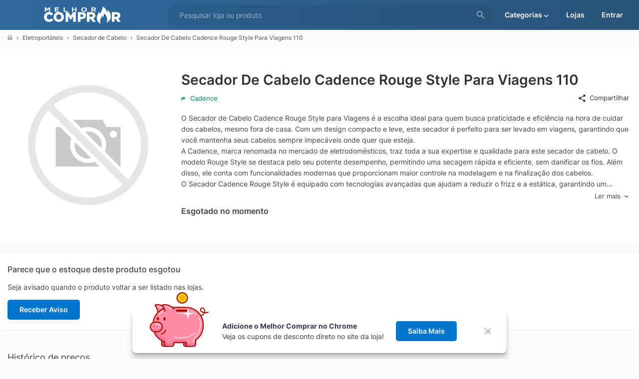

--- FILE ---
content_type: text/html; charset=UTF-8
request_url: https://www.melhorcomprar.com.br/secador-de-cabelo-cadence-rouge-style-para-viagens-110/544727/p
body_size: 14073
content:
<!DOCTYPE HTML><html lang="pt-BR"><head><meta charset="utf-8"><meta name="viewport" content="width=device-width,initial-scale=1"><title>Secador De Cabelo Cadence Rouge Style Para Viagens 110 da Cadence com menor preço</title><link rel="preload stylesheet" href="/css/mc.css?v=68" as="style" fetchpriority="high"><link rel="preload" href="/font/inter.woff2" as="font" type="font/woff2" fetchpriority="high" crossorigin><link rel="preconnect" href="https://www.googletagmanager.com"><link rel="search" type="application/opensearchdescription+xml" href="/osd.xml" title="Melhor Comprar"><meta name="description" content="Compre Secador De Cabelo Cadence Rouge Style Para Viagens 110 da Cadence com menor preço, compare os preços e siga as ofertas para conseguir decontos, listamos as melhores lojas para economizar e comprar mais barato com o Melhor Comprar."><link rel="shortcut icon" href="/favicon.ico" sizes="any"><link rel="icon" href="/favicon.svg" type="image/svg+xml"><link rel="alternate" type="application/rss+xml" href="/feed.php"><link rel="canonical" href="https://www.melhorcomprar.com.br/secador-de-cabelo-cadence-rouge-style-para-viagens-110/544727/p"><link rel="apple-touch-icon" href="/images/launcher-icon-192x192.png" sizes="192x192"><meta name="theme-color" content="#2B577F"><meta property="og:site_name" content="Secador De Cabelo Cadence Rouge Style Para Viagens 110 da Cadence com menor preço"><meta property="og:type" content="website"><meta property="og:title" content="Secador De Cabelo Cadence Rouge Style Para Viagens 110 da Cadence com menor preço"><meta property="og:url" content="https://www.melhorcomprar.com.br/secador-de-cabelo-cadence-rouge-style-para-viagens-110/544727/p"><meta property="og:image" content="https://www.melhorcomprar.com.br/images/produto-sem-imagem.webp"><meta property="og:description" content="Compre Secador De Cabelo Cadence Rouge Style Para Viagens 110 da Cadence com menor preço, compare os preços e siga as ofertas para conseguir decontos, listamos as melhores lojas para economizar e comprar mais barato com o Melhor Comprar."><meta property="og:locale" content="pt-BR"><meta name="robots" content="index, follow"><style>@font-face{font-family:'Inter';font-style:normal;font-weight:300 700;font-display:swap;src:url('/font/inter.woff2') format('woff2');}.conteudo_content,.div_produto .produto{width:100%;box-sizing:border-box;border-radius:5px}.btn_monitor span,.btn_monitor svg,.itemShare span,.lerMais svg,.pic_item img,.pic_lojaimg,.valor .valor_ver,.valor_loja div,.valor_precos svg,label.lerMais{vertical-align:middle}.conteudo_content,.pre-items .dv_item{background-color:#fff;box-shadow:0 1px 3px rgba(0,0,0,.04)}.div_produto .produto,.pic_item img,.pre-items .itemImg img{aspect-ratio:1/1;object-fit:contain}.pre-items .itemName,p.txtSobre{-webkit-box-orient:vertical;overflow:hidden}.btn_loja a,.pre-items a{text-decoration:none!important}#pChartInfo,.btn_loja a,.valor_loja{white-space:nowrap}.featured ul,.pre-items,.swiper{list-style:none}.conteudo_content,.fichatecnica,.swiper,body.hidden-scroll,p.txtSobre{overflow:hidden}#conteudo_head{width:100%;margin:0 0 10px}.conteudo_content{padding:10px 0;display:inline-block;margin:0 0 20px}.conteudo_content:after{content:'';display:block;clear:both}.div_produto{clear:both;margin:10px 5px;box-sizing:border-box}.div_produto h1{font-size:28px;margin:0 0 10px;line-height:130%}.div_produto h3{font-weight:500;margin:0 0 10px}.div_produto .pic{width:100%;text-align:center;box-sizing:border-box;padding:15px}.div_produto .div_tab{float:left;box-sizing:border-box}.div_produto .produto{max-width:440px;cursor:zoom-in}.div_produto_topo{display:flex;gap:0 20px;flex-wrap:nowrap;align-items:center}.valor{display:block;margin:10px 0 0}.valor .valor_menor{display:block;font-size:24px;margin:5px 0;color:#444;font-weight:600}.valor_precos{margin:15px 0 0;display:inline-block}.valor_precos svg{display:inline-block;width:14px;height:14px;margin:0 8px 0 0}.valor_indisponivel{display:block;margin:10px 0 0;font-weight:600;font-size:16px;color:#444}#txtSobreChk,#txtSobreChk:checked~label.lerMais,.itemShare,p.txtSobre:not(.truncated)~label.lerMais{display:none}.tab_um{width:27%}.tab_dois{width:73%;padding:0 15px 10px}.itemShare{padding:15px 0;text-align:right}.list_stores,.pre-items{padding:0;box-sizing:border-box}.itemShare svg,.item_share svg,.item_wishlist svg{max-height:18px;max-width:18px;margin-right:6px;vertical-align:middle}.item_wishlist.active{color:#800}.item_share,.item_wishlist{float:right;margin-left:20px;font-size:13px;cursor:pointer}p.txtSobre{display:-webkit-box;-webkit-line-clamp:7;color:#444;margin:20px 0 0}label.lerMais{text-align:right;display:block;cursor:pointer;color:#444;transition:color .3s;font-weight:400;margin:5px 0 0;font-size:13px}label.lerMais:hover{color:#1292ee}.lerMais svg{margin:0 0 0 5px;width:12px;height:12px;display:inline-block;padding:0 0 4px}#txtSobreChk:checked+p.txtSobre{-webkit-line-clamp:unset}.list_stores{margin:0}.list_stores li{position:relative;display:flex;justify-content:space-around;align-items:center;border:1px solid transparent;margin:0;padding:18px 0;gap:15px 10px;flex-wrap:wrap}.btn_loja,.btn_loja a,.pre-items .dli,.valor_loja div{display:inline-block}.list_stores li:not(:last-child){border-bottom:1px solid #f4f4f4}.pic_item img{width:120px;border-radius:5px}.pic_lojaimg{width:100px;aspect-ratio:160/125;object-fit:contain;margin:0 20px 0 0}.valor_loja div{color:#028458}.valor_loja span{font-size:22px;font-weight:500;color:#444}.btn_loja{height:40px;line-height:40px}.btn_loja a{color:#fff;background-color:#07c;padding:0 24px;font-weight:600;border-radius:5px;transition:.3s;box-sizing:border-box;text-align:center}.btn_loja a:hover{background-color:#1292ee;color:#fff!important}.btn_loja a:active{opacity:.9}.btn_loja svg{margin:0 0 2px 10px;width:16px;aspect-ratio:24/30;vertical-align:middle}#ValorMeta{border:0;outline:0;padding:1em;border-radius:5px;display:block;width:100%;max-width:200px;margin:15px 10px 0 0;box-shadow:0 1px 1px rgba(0,0,0,.1);resize:none;background-color:#fff}#ValorMeta:focus{box-shadow:0 0 3px #07c!important}.btn_monitor{float:none;margin:15px 0 0;width:100%;max-width:200px}.btn_monitor a{width:100%}.btn_monitor svg{margin:0 6px 0 0;max-width:18px;height:18px;width:18px}.pre-items{vertical-align:baseline;margin:0;border:0;display:flex;flex-wrap:wrap}.pre-items .dli{vertical-align:top;padding:0 0 0 10px;width:228px;box-sizing:border-box;margin:0 0 20px;letter-spacing:.01em}.pre-items .dv_item{border-radius:5px;cursor:pointer;padding:10px 0 15px;transition:opacity .3s,background-color .3s ease-out}.pre-items .dv_item:hover{opacity:.9;box-shadow:0 1px 1px rgba(0,0,0,.08)}.pre-items .dv_item:active{opacity:.8;background-color:#fbfbfb}.pre-items .itemImg{text-align:center;box-sizing:border-box;margin:0 0 15px;padding:0 5px}.pre-items .itemImg img{width:100%;max-width:200px;margin:0 auto;pointer-events:none;display:block;border-radius:5px}.pre-items .itemName{color:#444;padding:0 15px;text-overflow:ellipsis;-webkit-line-clamp:3;display:-webkit-box;height:4.08em;line-height:1.36em;margin:0;font-weight:400;white-space:break-spaces}.pre-items .itemPrice{padding:15px 15px 0;font-size:18px;font-weight:600}.pre-items a{color:inherit}.pre-items .itemRating{margin:0 15px;color:#028458;font-size:12px;display:inline-block}hr{border-width:0;border-top:1px dotted #eee;height:1px}.h2t{padding:20px 15px 0;margin:0;font-weight:400;font-size:18px;color:#444}.h2s{padding:3px 15px 20px;color:#444;font-weight:300}.featured ul{columns:140px 4;line-height:1.8;padding:0 15px;margin:0}#pChartInfo{color:#444;position:absolute;top:0;left:0;text-align:center;transition:left .1s}#pChartInfo .infa{font-weight:600;font-size:14px}#pChartInfo .infb{font-weight:300;font-size:12px;display:block}#pChart{margin:35px 0 0}#pChart,#pChart *{-webkit-touch-callout:none;-webkit-user-select:none;user-select:none;overflow:visible}#pChart #pChartLine{opacity:.4}#pChart polyline{stroke-width:2px;shape-rendering:geometricprecision;stroke-linecap:round;stroke-linejoin:round;stroke:#06C478;fill:none}#pChartFocus{stroke-width:12px}.dvfichatecnica{padding:5px;}.fichatecnica{border-collapse:collapse;margin:0;border:0;padding:0;border-spacing:0;border-radius:5px;width:100%}.fichatecnica td{padding:9px 10px}.fichatecnica tr:nth-child(odd){background-color:#fafafa}.dv_monitor{padding:0 15px 5px}.dv_pricerange{padding:0 15px 15px;width:62%;box-sizing:border-box;float:left}.pricerange{margin:15px 0 10px;border-radius:5px;background:linear-gradient(to right,#06c478 20%,#f1c40f 50%,#b94a48 90%);position:relative;height:6px;width:100%}.pricerange_s{border:3px solid #fff;display:inline-block;width:14px;height:14px;position:absolute;border-radius:99%;top:-7px;animation:1.5s infinite pricecEffect}@keyframes pricecEffect{0%,100%{transform:scale(1)}50%{transform:scale(.9)}}@media(max-width:1280px){.conteudo_content{border-radius:0}}@media(max-width:880px){.div_produto_topo,.valor_loja div{display:block}.valor_loja,.valor_loja div{text-align:center}.div_produto .div_tab,.dv_pricerange{width:100%}.tab_dois{margin-top:20px}.div_produto h1{font-size:24px}.pic_lojaimg{margin:0;width:70px}.pre-items .dli{width:178px;padding:0 0 0 5px}.pre-items .itemName{padding:0 10px}.pre-items .itemPrice{padding:15px 10px 0;font-size:16px}.pre-items .itemRating{margin:0 10px}.conteudo_topo{padding-top:0}#conteudo_head{margin:0}.div_produto{margin:10px 0}.pre-items .dv_item{padding:5px 0 8px}}.swiper-slide,.swiper-wrapper{width:100%;height:100%;position:relative;transition-property:transform}@media(max-width:440px){.pic_item img{width:80px}#precos .btn_loja{flex-basis:100%;text-align:center}#pChartFocus{stroke-width:8px}.div_produto .produto{max-width:100%;border-radius:0}.div_produto_topo{margin:0}}@font-face{font-family:swiper-icons;src:url('data:application/font-woff;charset=utf-8;base64, [base64]//wADZ2x5ZgAAAywAAADMAAAD2MHtryVoZWFkAAABbAAAADAAAAA2E2+eoWhoZWEAAAGcAAAAHwAAACQC9gDzaG10eAAAAigAAAAZAAAArgJkABFsb2NhAAAC0AAAAFoAAABaFQAUGG1heHAAAAG8AAAAHwAAACAAcABAbmFtZQAAA/gAAAE5AAACXvFdBwlwb3N0AAAFNAAAAGIAAACE5s74hXjaY2BkYGAAYpf5Hu/j+W2+MnAzMYDAzaX6QjD6/4//Bxj5GA8AuRwMYGkAPywL13jaY2BkYGA88P8Agx4j+/8fQDYfA1AEBWgDAIB2BOoAeNpjYGRgYNBh4GdgYgABEMnIABJzYNADCQAACWgAsQB42mNgYfzCOIGBlYGB0YcxjYGBwR1Kf2WQZGhhYGBiYGVmgAFGBiQQkOaawtDAoMBQxXjg/wEGPcYDDA4wNUA2CCgwsAAAO4EL6gAAeNpj2M0gyAACqxgGNWBkZ2D4/wMA+xkDdgAAAHjaY2BgYGaAYBkGRgYQiAHyGMF8FgYHIM3DwMHABGQrMOgyWDLEM1T9/w8UBfEMgLzE////P/5//f/V/xv+r4eaAAeMbAxwIUYmIMHEgKYAYjUcsDAwsLKxc3BycfPw8jEQA/[base64]/uznmfPFBNODM2K7MTQ45YEAZqGP81AmGGcF3iPqOop0r1SPTaTbVkfUe4HXj97wYE+yNwWYxwWu4v1ugWHgo3S1XdZEVqWM7ET0cfnLGxWfkgR42o2PvWrDMBSFj/IHLaF0zKjRgdiVMwScNRAoWUoH78Y2icB/yIY09An6AH2Bdu/UB+yxopYshQiEvnvu0dURgDt8QeC8PDw7Fpji3fEA4z/PEJ6YOB5hKh4dj3EvXhxPqH/SKUY3rJ7srZ4FZnh1PMAtPhwP6fl2PMJMPDgeQ4rY8YT6Gzao0eAEA409DuggmTnFnOcSCiEiLMgxCiTI6Cq5DZUd3Qmp10vO0LaLTd2cjN4fOumlc7lUYbSQcZFkutRG7g6JKZKy0RmdLY680CDnEJ+UMkpFFe1RN7nxdVpXrC4aTtnaurOnYercZg2YVmLN/d/gczfEimrE/fs/bOuq29Zmn8tloORaXgZgGa78yO9/cnXm2BpaGvq25Dv9S4E9+5SIc9PqupJKhYFSSl47+Qcr1mYNAAAAeNptw0cKwkAAAMDZJA8Q7OUJvkLsPfZ6zFVERPy8qHh2YER+3i/BP83vIBLLySsoKimrqKqpa2hp6+jq6RsYGhmbmJqZSy0sraxtbO3sHRydnEMU4uR6yx7JJXveP7WrDycAAAAAAAH//wACeNpjYGRgYOABYhkgZgJCZgZNBkYGLQZtIJsFLMYAAAw3ALgAeNolizEKgDAQBCchRbC2sFER0YD6qVQiBCv/H9ezGI6Z5XBAw8CBK/m5iQQVauVbXLnOrMZv2oLdKFa8Pjuru2hJzGabmOSLzNMzvutpB3N42mNgZGBg4GKQYzBhYMxJLMlj4GBgAYow/P/PAJJhLM6sSoWKfWCAAwDAjgbRAAB42mNgYGBkAIIbCZo5IPrmUn0hGA0AO8EFTQAA');font-weight:400;font-style:normal}:root{--swiper-theme-color:#007aff;--swiper-navigation-size:44px}:host{position:relative;display:block;margin-left:auto;margin-right:auto;z-index:1}.swiper{margin-left:auto;margin-right:auto;position:relative;padding:0;z-index:1;display:block}.swiper-vertical>.swiper-wrapper{flex-direction:column}.swiper-wrapper{z-index:1;display:flex;transition-timing-function:var(--swiper-wrapper-transition-timing-function,initial);box-sizing:content-box}.swiper-android .swiper-slide,.swiper-ios .swiper-slide,.swiper-wrapper{transform:translate3d(0,0,0)}.swiper-horizontal{touch-action:pan-y}.swiper-vertical{touch-action:pan-x}.swiper-slide{flex-shrink:0;display:block}.swiper-slide-invisible-blank{visibility:hidden}.swiper-autoheight,.swiper-autoheight .swiper-slide{height:auto}.swiper-autoheight .swiper-wrapper{align-items:flex-start;transition-property:transform,height}.swiper-backface-hidden .swiper-slide{transform:translateZ(0);-webkit-backface-visibility:hidden;backface-visibility:hidden}.swiper-3d,.swiper-3d.swiper-css-mode .swiper-wrapper{perspective:1200px}.swiper-3d .swiper-cube-shadow,.swiper-3d .swiper-slide,.swiper-3d .swiper-wrapper{transform-style:preserve-3d}.swiper-css-mode>.swiper-wrapper{overflow:auto;scrollbar-width:none;-ms-overflow-style:none}.swiper-css-mode>.swiper-wrapper::-webkit-scrollbar{display:none}.swiper-css-mode>.swiper-wrapper>.swiper-slide{scroll-snap-align:start start}.swiper-css-mode.swiper-horizontal>.swiper-wrapper{scroll-snap-type:x mandatory}.swiper-css-mode.swiper-vertical>.swiper-wrapper{scroll-snap-type:y mandatory}.swiper-css-mode.swiper-free-mode>.swiper-wrapper{scroll-snap-type:none}.swiper-css-mode.swiper-free-mode>.swiper-wrapper>.swiper-slide{scroll-snap-align:none}.swiper-css-mode.swiper-centered>.swiper-wrapper::before{content:'';flex-shrink:0;order:9999}.swiper-css-mode.swiper-centered>.swiper-wrapper>.swiper-slide{scroll-snap-align:center center;scroll-snap-stop:always}.swiper-css-mode.swiper-centered.swiper-horizontal>.swiper-wrapper>.swiper-slide:first-child{margin-inline-start:var(--swiper-centered-offset-before)}.swiper-css-mode.swiper-centered.swiper-horizontal>.swiper-wrapper::before{height:100%;min-height:1px;width:var(--swiper-centered-offset-after)}.swiper-css-mode.swiper-centered.swiper-vertical>.swiper-wrapper>.swiper-slide:first-child{margin-block-start:var(--swiper-centered-offset-before)}.swiper-css-mode.swiper-centered.swiper-vertical>.swiper-wrapper::before{width:100%;min-width:1px;height:var(--swiper-centered-offset-after)}.swiper-3d .swiper-slide-shadow,.swiper-3d .swiper-slide-shadow-bottom,.swiper-3d .swiper-slide-shadow-left,.swiper-3d .swiper-slide-shadow-right,.swiper-3d .swiper-slide-shadow-top{position:absolute;left:0;top:0;width:100%;height:100%;pointer-events:none;z-index:10}.swiper-3d .swiper-slide-shadow{background:rgba(0,0,0,.15)}.swiper-3d .swiper-slide-shadow-left{background-image:linear-gradient(to left,rgba(0,0,0,.5),rgba(0,0,0,0))}.swiper-3d .swiper-slide-shadow-right{background-image:linear-gradient(to right,rgba(0,0,0,.5),rgba(0,0,0,0))}.swiper-3d .swiper-slide-shadow-top{background-image:linear-gradient(to top,rgba(0,0,0,.5),rgba(0,0,0,0))}.swiper-3d .swiper-slide-shadow-bottom{background-image:linear-gradient(to bottom,rgba(0,0,0,.5),rgba(0,0,0,0))}.swiper-lazy-preloader{width:42px;height:42px;position:absolute;left:50%;top:50%;margin-left:-21px;margin-top:-21px;z-index:10;transform-origin:50%;box-sizing:border-box;border:4px solid var(--swiper-preloader-color,var(--swiper-theme-color));border-radius:50%;border-top-color:transparent}.swiper-watch-progress .swiper-slide-visible .swiper-lazy-preloader,.swiper:not(.swiper-watch-progress) .swiper-lazy-preloader{animation:1s linear infinite swiper-preloader-spin}.swiper-lazy-preloader-white{--swiper-preloader-color:#fff}.swiper-lazy-preloader-black{--swiper-preloader-color:#000}@keyframes swiper-preloader-spin{0%{transform:rotate(0)}100%{transform:rotate(360deg)}}.swiper-button-next,.swiper-button-prev{position:absolute;top:var(--swiper-navigation-top-offset,50%);width:calc(var(--swiper-navigation-size)/ 44 * 27);height:var(--swiper-navigation-size);margin-top:calc(0px - (var(--swiper-navigation-size)/ 2));z-index:10;cursor:pointer;display:flex;align-items:center;justify-content:center;color:var(--swiper-navigation-color,var(--swiper-theme-color))}.swiper-button-next.swiper-button-disabled,.swiper-button-prev.swiper-button-disabled{opacity:.35;cursor:auto;pointer-events:none}.swiper-button-next.swiper-button-hidden,.swiper-button-prev.swiper-button-hidden{opacity:0;cursor:auto;pointer-events:none}.swiper-navigation-disabled .swiper-button-next,.swiper-navigation-disabled .swiper-button-prev{display:none!important}.swiper-button-next svg,.swiper-button-prev svg{width:100%;height:100%;object-fit:contain;transform-origin:center}.swiper-rtl .swiper-button-next svg,.swiper-rtl .swiper-button-prev svg{transform:rotate(180deg)}.swiper-button-prev,.swiper-rtl .swiper-button-next{left:var(--swiper-navigation-sides-offset,10px);right:auto}.swiper-button-lock{display:none}.swiper-button-next:after,.swiper-button-prev:after{font-family:swiper-icons;font-size:var(--swiper-navigation-size);text-transform:none!important;letter-spacing:0;font-variant:initial;line-height:1}.sl-wrapper .sl-close,.sl-wrapper .sl-navigation button{height:44px;line-height:44px;z-index:10060;font-family:Arial,Baskerville,monospace;color:#fff;position:fixed}.swiper-button-prev:after,.swiper-rtl .swiper-button-next:after{content:'prev'}.swiper-button-next,.swiper-rtl .swiper-button-prev{right:var(--swiper-navigation-sides-offset,10px);left:auto}.swiper-button-next:after,.swiper-rtl .swiper-button-prev:after{content:'next'}.sl-overlay{position:fixed;left:0;right:0;top:0;bottom:0;background-color:#131313;display:none;z-index:1035}.sl-wrapper{z-index:1040;width:100%;height:100%;left:0;top:0;position:fixed}.sl-wrapper *{-webkit-user-select:none;user-select:none;box-sizing:border-box}.sl-wrapper button{opacity:.4!important;transition:opacity .3s;border:0;background-color:transparent;font-size:28px;padding:0;cursor:pointer}.sl-wrapper button:hover{opacity:.7!important}.sl-wrapper .sl-close{opacity:.4;display:none;right:30px;top:30px;margin-top:-14px;margin-right:-14px;width:44px;font-size:2.5rem}.sl-wrapper .sl-counter{display:none;position:fixed;top:30px;left:30px;z-index:1060;color:#fff;font-size:1rem}.sl-wrapper .sl-navigation{width:100%;display:none}.sl-wrapper .sl-navigation button{top:50%;margin-top:-22px;width:22px;text-align:center;display:block}.sl-wrapper .sl-navigation button.sl-next{opacity:.4;right:5px;font-size:2rem}.sl-wrapper .sl-navigation button.sl-prev{opacity:.4;left:5px;font-size:2rem}.sl-wrapper.sl-dir-rtl .sl-navigation{direction:ltr}.sl-wrapper .sl-image{position:fixed;touch-action:none;z-index:10000}.sl-wrapper .sl-image img{transition:transform .08s;margin:0;padding:0;display:block;border:0;width:100%;height:auto}.sl-wrapper .sl-image iframe{background-color:#000;border:0}@media(min-width:35.5em){.sl-wrapper .sl-navigation button{width:44px}.sl-wrapper .sl-navigation button.sl-next{right:10px;font-size:2.5rem}.sl-wrapper .sl-navigation button.sl-prev{left:10px;font-size:2.5rem}.sl-wrapper .sl-image iframe,.sl-wrapper .sl-image img{border:0}}@media(min-width:50em){.sl-wrapper .sl-navigation button{width:44px}.sl-wrapper .sl-navigation button.sl-next{right:20px;font-size:2.5rem}.sl-wrapper .sl-navigation button.sl-prev{left:20px;font-size:2.5rem}.sl-wrapper .sl-image iframe,.sl-wrapper .sl-image img{border:0}}.sl-wrapper .sl-image .sl-caption{display:none;padding:10px;color:#fff;background-color:rgba(0,0,0,.8);font-size:1rem;position:absolute;bottom:0;left:0;right:0}.sl-wrapper .sl-image .sl-caption.pos-top{bottom:auto;top:0}.sl-wrapper .sl-image .sl-caption.pos-outside{bottom:auto}.sl-wrapper .sl-image .sl-download{display:none;position:absolute;bottom:5px;right:5px;color:#fff;z-index:1060}.sl-spinner{display:none;border:5px solid #333;border-radius:40px;height:40px;left:50%;margin:-20px 0 0 -20px;opacity:0;position:fixed;top:50%;width:40px;z-index:1007;animation:1s ease-out infinite pulsate}.sl-scrollbar-measure{position:absolute;top:-9999px;width:50px;height:50px;overflow:scroll}.sl-transition{transition:transform .3s}@keyframes pulsate{0%{transform:scale(.1);opacity:0}50%{opacity:1}100%{transform:scale(1.2);opacity:0}}#btnAvisar{float:none;display:inline-block;cursor:pointer;}.dvLkCats{box-sizing:border-box;display:flex;padding:15px;width:100%;background-color:#fff;border-radius:5px;margin:0 0 20px;box-shadow:0 1px 1px rgba(0,0,0,.1);gap:25px;align-items:center;justify-content:center;}.dvLkCatsC{box-sizing:border-box;text-align:center}.dvLkCatsC svg{width:110px;aspect-ratio:561 / 639;padding:0 20px;}.dvLkCatsB{text-align:right;}.dvLkCats h3{font-weight:500;margin:5px 0 10px;font-size:24px;}.dvLkCats img{max-width:300px;width:100%;aspect-ratio:336 / 178;object-fit:contain;}.dvLkCatsA{margin:15px 0 0;color:#444;text-wrap:balance;}.lnkExt{display:block;font-weight:500;padding:15px 0 0;font-size:14px;}.lnkExt svg{display:inline-block;width:13px;height:13px;margin:0 0 0 3px;vertical-align:middle;}@media(max-width:550px){.dvLkCatsC{display:none;}}@media print{#extpop{display:none!important}}#extpop{vertical-align:middle;z-index:2;pointer-events:none;opacity:0;transition:opacity .8s}#extpop.fadeIn{pointer-events:auto;opacity:1;}#extpop b,#extpop div,#extpop img,#extpop p{margin:0;padding:0;vertical-align:baseline}#extpop img{display:block}#extpop button{font-weight:700}#extpop #popext{z-index:2;position:fixed;max-width:750px;margin:0 auto;left:0;right:0;bottom:12px}#extpop #popext .extpop-container{position:relative;display:flex;flex-direction:row;align-items:center;padding-top:23px;padding-right:48px;padding-bottom:23px;padding-left:180px;color:#363d4d;background-color:#fff}#extpop #popext .extpop-body{margin:0 auto;width:100%}#extpop #popext .extpop-close{position:absolute;z-index:1;top:auto;padding:20px;padding-right:32px;right:0;cursor:pointer;color:inherit;margin:0;border:0;background:0 0}#extpop #popext .extpop-content{position:relative;display:flex;flex-direction:column}#extpop #popext .extpop-description{line-height:1.5}#extpop #popext .extpop-close::before{display:block;content:"";width:11px;height:11px;background-image:url('data:image/svg+xml;utf8,<svg xmlns="http://www.w3.org/2000/svg" viewBox="0 0 24 24" fill="none" stroke="rgba(54,61,77,1)" stroke-linecap="round" stroke-linejoin="round" stroke-width="2"><path d="M1.458 1.458l21.084 21.084m0-21.084L1.458 22.542" /></svg>');background-position:center;background-repeat:no-repeat;transform-origin:center center;transition:all .3s ease;}#extpop #popext .extpop-close:hover::before{opacity:1;transform:rotate(90deg)}#extpop #popext .extpop-container{box-shadow:0 2px 2px rgba(0,0,0,.1),0 4px 4px rgba(0,0,0,.1),0 8px 8px rgba(0,0,0,.1),0 16px 16px rgba(0,0,0,.1);border-radius:6px}#extpop #popext .extpop-image{position:absolute;object-fit:contain;object-position:0 50%;left:35px;bottom:12px;width:118px;aspect-ratio:256 / 239;}@media(max-width:800px){#extpop #popext{bottom:0}#extpop #popext .extpop-container{border-radius:0;padding-left:130px}#extpop #popext .extpop-description{margin-bottom:10px}#extpop #popext .extpop-image{left:20px;bottom:30px;width:88px}}@media(min-width:801px){#extpop #popext .extpop-container{border-radius:8px}#extpop #popext .extpop-content{flex-direction:row;flex-wrap:nowrap;align-items:center}#extpop #popext .extpop-description{margin-right:24px}}</style><script type="module" src="/js/mc.js?v=25" async></script><script>window.dataLayer=window.dataLayer||[];function gtag(){dataLayer.push(arguments);}gtag('js',new Date());gtag('config','G-4ZJXXLHG74');</script><link rel="manifest" href="/manifest.webmanifest"></head><body><header><div id="topo"><div class="topo_logo"><a href="/" title="Melhor Comprar"><svg><use href="/images/sprite.svg#melhor-comprar"></use></svg></a></div><div id="topo_busca" itemscope itemtype="https://schema.org/WebSite"><meta itemprop="url" content="https://www.melhorcomprar.com.br/"><form id="frmSearch" name="frmSearch" method="GET" action="/pesquisar" onSubmit="return goSearch(this);" autocomplete="off" itemprop="potentialAction" itemscope itemtype="https://schema.org/SearchAction"><meta itemprop="target" content="https://www.melhorcomprar.com.br/pesquisar?pg=1&q={q}"><input type="search" name="q" id="q" data-history="" itemprop="query-input" autocomplete="off" placeholder="Pesquisar loja ou produto"><button type="submit" title="Pesquisar"><svg><use href="/images/sprite.svg#search"></use></svg></button></form><button class="btBack" title="Voltar"><svg><use href="/images/sprite.svg#arrow-left"></use></svg></button></div><span class="btSearch" title="Pesquisar"><svg><use href="/images/sprite.svg#search-mobile"></use></svg></span><span class="btCategory">Categorias<svg><use href="/images/sprite.svg#arrow-down"></use></svg></span><a href="/cupom-desconto"><span class="btCupons">Lojas</span></a><a href="/login" title="Entre ou registre-se aqui"><span class="btLogin">Entrar</span></a></div></header><main>
<div id="conteudo_head"><nav class="breadcrumb"><a href="/" title="Melhor Comprar"><svg><use href="/images/sprite.svg#home"></use></svg></a><a href="/categorias/eletroportateis?pg=1">Eletroportáteis</a><a href="/categorias/eletroportateis/secador-cabelo?pg=1">Secador de Cabelo</a>Secador De Cabelo Cadence Rouge Style Para Viagens 110</nav></div>
<div class="conteudo_content conteudo_topo">
	<div class="div_produto div_produto_topo">
		<div class="div_tab tab_um gallery">
			<div class="pic"><img src="/images/produto-sem-imagem.webp" alt="Secador De Cabelo Cadence Rouge Style Para Viagens 110" title="Secador De Cabelo Cadence Rouge Style Para Viagens 110" class="produto" decoding="async" fetchpriority="high" crossorigin></div>
		</div> 
		<div class="div_tab tab_dois">
			<h1>Secador De Cabelo Cadence Rouge Style Para Viagens 110</h1><div style="color:#444;display:inline-block;font-size:13px;color:#028458;"><svg style='max-height:9px;max-width:8px;margin-right:10px;'><use href="/images/sprite.svg#arrow-right-min"></use></svg>Cadence</div>			<div style="display:inline;"><label class="item_share" title="Compartilhar"><svg><use href="/images/sprite.svg#share-icon"></use></svg>Compartilhar</label><div class="itemShare"><a href="https://www.facebook.com/sharer/sharer.php?u=https%3A%2F%2Fwww.melhorcomprar.com.br%2Fsecador-de-cabelo-cadence-rouge-style-para-viagens-110%2F544727%2Fp" target="_blank" style="margin-right:10px;" title='Compartilhar por Facebook' rel="nofollow noopener"><svg><use href="/images/sprite.svg#share-facebook"></use></svg></a><a href="https://x.com/intent/tweet?text=Secador+De+Cabelo+Cadence+Rouge+Style+Para+Viagens+110+https%3A%2F%2Fwww.melhorcomprar.com.br%2Fsecador-de-cabelo-cadence-rouge-style-para-viagens-110%2F544727%2Fp" target="_blank" style="margin-right:10px;" title='Compartilhar por X' rel="nofollow noopener"><svg><use href="/images/sprite.svg#share-x"></use></svg></a><a href="https://api.whatsapp.com/send?text=Secador+De+Cabelo+Cadence+Rouge+Style+Para+Viagens+110+https%3A%2F%2Fwww.melhorcomprar.com.br%2Fsecador-de-cabelo-cadence-rouge-style-para-viagens-110%2F544727%2Fp" target="_blank" style="margin-right:10px;" title='Compartilhar por Whatsapp' rel="nofollow noopener"><svg><use href="/images/sprite.svg#share-whatsapp"></use></svg></a><a href="mailto:?subject=Secador+De+Cabelo+Cadence+Rouge+Style+Para+Viagens+110&amp;body=https%3A%2F%2Fwww.melhorcomprar.com.br%2Fsecador-de-cabelo-cadence-rouge-style-para-viagens-110%2F544727%2Fp" target="_blank" title='Compartilhar por Email' rel="nofollow noopener"><svg><use href="/images/sprite.svg#share-email"></use></svg></a></div><div class="clear"></div></div><input type="checkbox" id="txtSobreChk" name="txtSobreChk"><p class="txtSobre">O Secador de Cabelo Cadence Rouge Style para Viagens é a escolha ideal para quem busca praticidade e eficiência na hora de cuidar dos cabelos, mesmo fora de casa. Com um design compacto e leve, este secador é perfeito para ser levado em viagens, garantindo que você mantenha seus cabelos sempre impecáveis onde quer que esteja.<br>
A Cadence, marca renomada no mercado de eletrodomésticos, traz toda a sua expertise e qualidade para este secador de cabelo. O modelo Rouge Style se destaca pelo seu potente desempenho, permitindo uma secagem rápida e eficiente, sem danificar os fios. Além disso, ele conta com funcionalidades modernas que proporcionam maior controle na modelagem e na finalização dos cabelos.<br>
O Secador Cadence Rouge Style é equipado com tecnologias avançadas que ajudam a reduzir o frizz e a estática, garantindo um acabamento mais liso e brilhante. Seu design ergonômico facilita o manuseio, tornando o uso mais confortável e seguro. Este modelo também vem com um bico direcionador, que permite concentrar o fluxo de ar para uma secagem mais precisa e modelada.<br>
Outro destaque desse secador é a sua durabilidade. Fabricado com materiais de alta qualidade, o Cadence Rouge Style é resistente e promete acompanhar suas viagens por muito tempo. Seu motor potente e silencioso proporciona uma experiência de uso agradável, sem incomodar com ruídos excessivos.<br>
Portátil e eficiente, o Secador de Cabelo Cadence Rouge Style é a combinação perfeita de desempenho e praticidade. Seja para uma viagem de negócios ou um período de férias, ele garante que você esteja sempre com o visual em dia. Aposte na qualidade da Cadence e leve consigo um secador que entende as necessidades dos seus cabelos, proporcionando resultados profissionais onde quer que você esteja.</p><label for="txtSobreChk" class="lerMais">Ler mais<svg><use href="/images/sprite.svg#arrow-down"></use></svg></label><div class='valor_indisponivel'>Esgotado no momento</div>		</div>
	</div>
</div>
<div class="conteudo_content" id="precos">
	<div class="div_produto">
				<div class="clear"></div>
<div style='padding:0 10px;color:#444;'><h3>Parece que o estoque deste produto esgotou</h3><p>Seja avisado quando o produto voltar a ser listado nas lojas.</p><div id='btnAvisar' class='btn_loja'><a href='#' rel='nofollow noopener'>Receber Aviso</a></div></div>	</div>
</div><h2 class="h2t">Histórico de preços</h2><div class="h2s">A variação de preços das lojas é diária, o preço desejado pode ser atingido a qualquer momento.</div>
<div class="conteudo_content"><div class="div_produto"><div class="div_tab tab_dois" style="margin-top:0;position:relative;overflow:hidden;width:100%;"><div id="pChartInfo"><div class="infa"></div><div class="infb"></div></div><svg viewBox="0 0 800 260" id="pChart" xmlns="http://www.w3.org/2000/svg" preserveAspectRatio="none">
<defs><linearGradient id="pChartBkg" x2="0" y2="1"><stop offset="20%" stop-color="#06C478"/><stop offset="100%" stop-color="#fff"/></linearGradient></defs>
<path style="fill:url(#pChartBkg);opacity:.15;" d="M 0 220 L 0 120 L 800 120  L 800 220 Z"/>
<polyline points="0 120 800 120 "/>
<line x1="800" x2="800" y1="15" y2="230" stroke="#777" stroke-width="1" shape-rendering="crispEdges" id="pChartLine" stroke-dasharray="2"/>
<line x1="-99" y1="-99" x2="-99" y2="-99" stroke="#06C478" stroke-linecap="round" vector-effect="non-scaling-stroke" id="pChartFocus"/>
<rect x="-400.0" y="0" width="800.0" height="260" data-x="0" data-y="120" data-price="387.02" data-d="20240725" vector-effect="non-scaling-stroke" fill="transparent"/><rect x="400.0" y="0" width="800.0" height="260" data-x="800" data-y="120" data-price="387.02" data-d="20240725" vector-effect="non-scaling-stroke" fill="transparent"/></svg>
	</div>	<div class="clear"></div>
</div></div>
<h2 class="h2t">Ficha Técnica</h2>
<div class="h2s">Veja algumas informações encontradas sobre este produto.</div>
<div class="conteudo_content dvfichatecnica"><table class="fichatecnica">
<tr><td>Marca</td><td>Cadence</td></tr><tr><td>Modelo</td><td>Rouge Style</td></tr><tr><td>Tipo</td><td>Secador de Cabelo</td></tr><tr><td>Uso</td><td>Viagens</td></tr><tr><td>Voltagem</td><td>110V</td></tr><tr><td>Cor</td><td>Vermelho</td></tr><tr><td>Dobrável</td><td>Sim</td></tr><tr><td>Velocidades</td><td>2</td></tr><tr><td>Temperaturas</td><td>2</td></tr><tr><td>Bico Direcionador</td><td>Sim</td></tr><tr><td>Anel para Pendurar</td><td>Sim</td></tr><tr><td>Cabo</td><td>1,5m</td></tr><tr><td>Tecnologia Iônica</td><td>Não</td></tr><tr><td>Filtro Removível</td><td>Não</td></tr><tr><td>Certificação</td><td>INMETRO</td></tr><tr><td>Material</td><td>Plástico</td></tr><tr><td>Código de Barras</td><td>7898616344198</td></tr></table></div>
<h2 class="h2t">Procurando por Secador de Cabelo?</h2><div class="h2s">Você pode gostar destas ofertas relacionadas a sua pesquisa.</div><div class="swiper pre-items"><div class="swiper-wrapper"></div></div>
<h2 class="h2t">Mais descontos</h2><div class="h2s">Temos cupons disponíveis para economizar em suas compras online.</div><div class="conteudo_content featured"><nav><ul><li><a href="/cupom-desconto/amazon">Cupom Amazon</a></li><li><a href="/cupom-desconto/casas-bahia">Cupom Casas Bahia</a></li><li><a href="/cupom-desconto/le-biscuit">Cupom Le Biscuit</a></li><li><a href="/cupom-desconto/ri-happy">Cupom Ri Happy</a></li><li><a href="/cupom-desconto/ponto">Cupom Ponto</a></li><li><a href="/cupom-desconto/extra">Cupom Extra</a></li><li><a href="/cupom-desconto/petz">Cupom Petz</a></li><li><a href="/cupom-desconto/aliexpress">Cupom AliExpress</a></li><li><a href="/cupom-desconto/cea">Cupom C&amp;A</a></li><li><a href="/cupom-desconto/vivara">Cupom Vivara</a></li><li><a href="/cupom-desconto/lojas-renner">Cupom Renner</a></li><li><a href="/cupom-desconto/oboticario">Cupom O Boticário</a></li><li><a href="/cupom-desconto/buser">Cupom Buser</a></li><li><a href="/cupom-desconto/niazi-chohfi">Cupom Niazi Chohfi</a></li><li><a href="/cupom-desconto/kabum">Cupom KaBuM!</a></li><li><a href="/cupom-desconto/terabyte-shop">Cupom Terabyte Shop</a></li><li><a href="/cupom-desconto/centauro">Cupom Centauro</a></li><li><a href="/cupom-desconto/fast-shop">Cupom Fast Shop</a></li><li><a href="/cupom-desconto/netshoes">Cupom Netshoes</a></li><li><a href="/cupom-desconto/carrefour">Cupom Carrefour</a></li><li><a href="/cupom-desconto/hering">Cupom Hering</a></li><li><a href="/cupom-desconto/nike-store">Cupom Nike</a></li><li><a href="/cupom-desconto/zattini">Cupom Zattini</a></li><li><a href="/cupom-desconto/natura">Cupom Natura</a></li><li><a href="/cupom-desconto/mobly">Cupom Mobly</a></li><li><a href="/cupom-desconto/decathlon">Cupom Decathlon</a></li><li><a href="/cupom-desconto/cobasi">Cupom Cobasi</a></li><li><a href="/cupom-desconto/compra-certa">Cupom Compra Certa</a></li><li><a href="/cupom-desconto/leroy-merlin">Cupom Leroy Merlin</a></li><li><a href="/cupom-desconto" target="_blank" title="Ver mais cupons">Ver mais cupons &#187;</a></li></ul></nav></div>
<div class="dvLkCats"><div class="dvLkCatsB"><a href="/extensao/" rel="nofollow noopener" target="_blank"><h3>Acesse cupons de desconto direto no Chrome!</h3></a><div class="dvLkCatsA">Ative a extensão de descontos e receba aviso de cupons antes de finalizar uma compra online, direto no carrinho de compras.</div><a href="/extensao/" rel="nofollow noopener" target="_blank" class="lnkExt">Saiba mais<svg><use href="/images/sprite.svg#arrow-right"></use></svg></a></div><div class="dvLkCatsC"><svg><use href="/images/sprite.svg#extensao"></use></svg></div></div></main>
<div id="extpop"><div id="popext"><div class="extpop-container"><img src="/images/cupom-desconto-melhor-comprar.svg" class="extpop-image" alt="Melhor Comprar Cupom de Desconto" decoding="async" crossorigin><div class="extpop-body"><div class="extpop-content"><p class="extpop-description"><b>Adicione o Melhor Comprar no Chrome</b><br>Veja os cupons de desconto direto no site da loja!</p><div class="btn_loja" style="float:none;"><a href="/extensao/" rel="nofollow noopener" target="_blank">Saiba Mais</a></div></div></div><button type="button" class="extpop-close" title="Fechar"></button></div></div></div>
<script>document.addEventListener("DOMContentLoaded",function(){setTimeout(function(){if(!sessionStorage.getItem("mc-extension")){var e=document.getElementById("extpop");e&&(e.classList.add("fadeIn"),e.querySelectorAll(".extpop-close").forEach(function(t){t.addEventListener("click",function(){sessionStorage.setItem("mc-extension","1"),e.remove()})}))}},1e3)});</script>
<script type="application/ld+json">{"@context":"http://schema.org","@type":"Product","description":"Compre Secador De Cabelo Cadence Rouge Style Para Viagens 110 da Cadence com menor preço, compare os preços e siga as ofertas para conseguir decontos, listamos as melhores lojas para economizar e comprar mais barato com o Melhor Comprar.","name":"Secador De Cabelo Cadence Rouge Style Para Viagens 110","image":"/images/produto-sem-imagem.webp","brand":{"@type":"Brand","name":"Cadence"},"sku":"544727","gtin13":"7898616344198","offers":{"@type":"AggregateOffer","url":"https://www.melhorcomprar.com.br/secador-de-cabelo-cadence-rouge-style-para-viagens-110/544727/p","offerCount":"1","price":"387.02","lowPrice":"387.02","highPrice":"387.02","priceCurrency":"BRL","availability":"http://schema.org/OutOfStock"}}</script>
<script type="application/ld+json">{"@context":"http://schema.org","@type":"WebPage","url":"https://www.melhorcomprar.com.br/secador-de-cabelo-cadence-rouge-style-para-viagens-110/544727/p","name":"Secador De Cabelo Cadence Rouge Style Para Viagens 110 da Cadence com menor preço","lastReviewed":"2024-09-21T00:48:46-03:00"}</script>
<script type="application/ld+json">{"@context":"http://schema.org","@type":"BreadcrumbList","itemListElement":[{"@type":"ListItem","position":1,"item":"https://www.melhorcomprar.com.br/","name":"Melhor Comprar"},{"@type":"ListItem","position":2,"item":"https://www.melhorcomprar.com.br/categorias/eletroportateis/secador-cabelo?pg=1","name":"Secador de Cabelo"},{"@type":"ListItem","position":3,"item":"https://www.melhorcomprar.com.br/secador-de-cabelo-cadence-rouge-style-para-viagens-110/544727/p","name":"Secador De Cabelo Cadence Rouge Style Para Viagens 110 da Cadence com menor preço"}]}</script>
<script>const ps=document.querySelectorAll('p.txtSobre'),observer=new ResizeObserver(entries=>{for(let entry of entries){entry.target.classList[entry.target.scrollHeight>entry.contentRect.height?'add':'remove']('truncated');}});ps.forEach(p=>{observer.observe(p);});
var timeDf=function(e,a){var n=e-a,r="";return Math.round(n/1e3)<=0?r="Agora":n<6e4?r=Math.round(n/1e3)+" seg":n<36e5?r=Math.round(n/6e4)+" min":n<864e5?(r=Math.round(n/36e5)+" hora",Math.round(n/36e5)>1&&(r+="s")):n<2592e6?(r=Math.round(n/864e5)+" dia",Math.round(n/864e5)>1&&(r+="s")):n<31536e6?(r=Math.round(n/2592e6),r+=Math.round(n/2592e6)>1?" meses":" mês"):(r=Math.round(n/31536e6)+" ano",Math.round(n/31536e6)>1&&(r+="s")),r};
var pChartInfo=document.getElementById("pChartInfo"),pChart=document.getElementById("pChart"),circleOn=function(e){var t=e.dataset.d.toString(),n=document.getElementById("pChartLine"),r=document.getElementById("pChartFocus"),i=e.dataset.x,l=e.dataset.y;[n,r].forEach(e=>e.setAttribute("x1",i)),[n,r].forEach(e=>e.setAttribute("x2",i)),r.setAttribute("y1",l),r.setAttribute("y2",l),pChartInfo.querySelector(".infa").textContent="R$ "+parseFloat(e.dataset.price).toFixed(2).replace(".",",").replace(/\d(?=(\d{3})+,)/g,"$&."),pChartInfo.querySelector(".infb").textContent="h\xe1 "+timeDf(new Date().getTime(),new Date(t.substr(0,4)+"-"+t.substr(4,2)+"-"+t.substr(6,2)).getTime());var a=e.getBoundingClientRect().x+e.getBoundingClientRect().width/2-pChart.getBoundingClientRect().x+15;a+pChartInfo.getBoundingClientRect().width-15>=pChart.getBoundingClientRect().width&&(a=pChart.getBoundingClientRect().width-pChartInfo.getBoundingClientRect().width),pChartInfo.style.left=a+"px"};var el=document.querySelectorAll("#pChart rect[data-x]");el.forEach(e=>{["mouseover","click"].forEach(t=>e.addEventListener(t,()=>circleOn(e)))}),document.querySelector(".item_share").addEventListener("click",function(){navigator.share?navigator.share({title:document.title,text:document.title,url:document.location.href}):document.querySelector(".itemShare").style.display="none"===document.querySelector(".itemShare").style.display?"block":"none"}),el.length>0&&circleOn(el[el.length-1]),window.addEventListener("resize",()=>{el.length>0&&circleOn(el[el.length-1])});
if("IntersectionObserver"in window){let e=new IntersectionObserver((e,i)=>{let r=e[0];r.isIntersecting&&(i.unobserve(r.target),fetch("/out/produto-relacionado?i=544727").then(e=>{if(!e.ok)throw Error("Failed to fetch data");return e.json()}).then(e=>{if(!e||0===e.length)return;let i=document.querySelector(".swiper-wrapper");i.innerHTML=e.map(e=>`<div class="dli swiper-slide"><a href="${e.u}" title="${e.n}"><div class="dv_item"><div class="itemImg"><img src="${e.m}" alt="${e.n}" loading="lazy" decoding="async"></div><div class="itemName">${e.n}</div><div class="itemPrice">R$ ${e.v}</div><div class="itemRating">Encontrado em ${e.q} loja${e.q>1?"s":""}</div></div></a></div>`).join(""),typeof Swiper!='undefined'&&new Swiper(".pre-items",{slidesPerView:"auto"});}).catch(e=>console.error("Error",e)).finally(()=>i.disconnect()))},{threshold:0,rootMargin:"200px"});e.observe(document.querySelector(".pre-items"))}
const cmbReorder=document.querySelector("#cmbReorder");cmbReorder&&cmbReorder.addEventListener("change",function(){let e=new URL(window.location);this.value?e.searchParams.set("ordenar",this.value):e.searchParams.delete("ordenar"),window.location.href=e.toString()});document.querySelectorAll("#btnAvisar a,#btnMonitorar").forEach(e=>{e.addEventListener("click",function(e){e.preventDefault(),window.location.href="/login"})});let lightbox=null;document.querySelectorAll('.gallery img').forEach(i=>{i.addEventListener('click',function(e){if(!lightbox){const s=document.createElement('script');s.src='/js/simple-lightbox.min.js';s.onload=()=>{lightbox=new SimpleLightbox('.gallery img',{captions:false,swipeClose:false,showCounter:false,loop:false,overlayOpacity:0.85,scaleImageToRatio:true,scrollZoomFactor:0.1,sourceAttr:"src"});lightbox.open(this);};document.head.appendChild(s);}else{lightbox.open(this);}});});</script><script src="/js/swiper-bundle.min.js"></script><footer><div class="wrap"><div class="wrapcol"><div class="footer-a footer-widget"><div class="footer-heading">Sobre o Melhor Comprar</div><p>O Melhor Comprar é especializado em cupons de desconto, códigos promocionais, ofertas e comparador de preços em mais de 1900 lojas online.</p><a href="https://play.google.com/store/apps/details?id=com.melhorcomprar.android" rel="nofollow noopener" target="_blank"><img src="/images/app-google.webp" alt="Disponível no Google Play" class="app-icon" loading="lazy" decoding="async"></a></div><nav class="footer-b footer-widget"><div class="footer-heading">Explorar</div><ul><li><a href="/artigos?pg=1">Artigos</a></li><li><a href="/black-friday">Black Friday</a></li><li><a href="/enviar-cupom">Enviar Cupom</a></li><li><a href="/fale-conosco">Fale Conosco</a></li></ul></nav><nav class="footer-c footer-widget"><div class="footer-heading">Economizar</div><ul><li><a href="/aluguel-de-carros">Aluguel de Carros</a></li><li><a href="/categorias">Categorias</a></li><li><a href="/cupom-desconto">Cupons</a></li><li><a href="/extensao/landing/">Extensão</a></li></ul></nav><div class="footer-d footer-widget"><div class="footer-heading">Siga-nos</div><ul><li><a href="https://www.facebook.com/melhorcomprar" rel="nofollow noopener" target="_blank">Facebook</a></li><li><a href="https://www.instagram.com/melhorcomprar/" rel="nofollow noopener" target="_blank">Instagram</a></li><li><a href="https://www.youtube.com/@melhorcomprar" rel="nofollow noopener" target="_blank">Youtube</a></li></ul></div></div></div><div class="footer-copyright"><div>© 2026 Melhor Comprar - CNPJ 17.439.356/0001-29</div><div><a href="/perguntas-frequentes">Faq</a><span>•</span><a href="/politica-de-privacidade">Privacidade</a><span>•</span><a href="/termos-de-uso">Termos</a></div></div></footer><script async src="https://www.googletagmanager.com/gtag/js?id=G-4ZJXXLHG74"></script><script type="application/ld+json">{"@context":"https://schema.org","@type":"Organization","parentOrganization":{"@type":"OnlineBusiness","name":"Melhor Comprar","url":"https://www.melhorcomprar.com.br/"},"name":"Melhor Comprar","url":"https://www.melhorcomprar.com.br/","logo":"https://www.melhorcomprar.com.br/images/melhor_comprar_ogimage.png","sameAs":["https://www.facebook.com/melhorcomprar","https://www.instagram.com/melhorcomprar/","https://www.youtube.com/channel/UCykBMaB6FFuSzYoSJR0_uPw","https://www.x.com/melhorcomprar","https://www.pinterest.com/melhorcomprar"]}</script></body></html>

--- FILE ---
content_type: image/svg+xml; charset=utf-8
request_url: https://www.melhorcomprar.com.br/images/sprite.svg
body_size: 13332
content:
<svg xmlns="http://www.w3.org/2000/svg" xmlns:xlink="http://www.w3.org/1999/xlink"><symbol viewBox="0 0 24 24" id="icon-visibility"><path fill="currentColor" d="M12 6c3.79 0 7.17 2.13 8.82 5.5C19.17 14.87 15.79 17 12 17s-7.17-2.13-8.82-5.5C4.83 8.13 8.21 6 12 6m0-2C7 4 2.73 7.11 1 11.5 2.73 15.89 7 19 12 19s9.27-3.11 11-7.5C21.27 7.11 17 4 12 4zm0 5c1.38 0 2.5 1.12 2.5 2.5S13.38 14 12 14s-2.5-1.12-2.5-2.5S10.62 9 12 9m0-2c-2.48 0-4.5 2.02-4.5 4.5S9.52 16 12 16s4.5-2.02 4.5-4.5S14.48 7 12 7z"/></symbol><symbol viewBox="0 0 24 24" id="icon-visibility-off"><path fill="currentColor" d="M12 6c3.79 0 7.17 2.13 8.82 5.5-.59 1.22-1.42 2.27-2.41 3.12l1.41 1.41c1.39-1.23 2.49-2.77 3.18-4.53C21.27 7.11 17 4 12 4c-1.27 0-2.49.2-3.64.57l1.65 1.65C10.66 6.09 11.32 6 12 6zm-1.07 1.14L13 9.21c.57.25 1.03.71 1.28 1.28l2.07 2.07c.08-.34.14-.7.14-1.07C16.5 9.01 14.48 7 12 7c-.37 0-.72.05-1.07.14zM2.01 3.87l2.68 2.68C3.06 7.83 1.77 9.53 1 11.5 2.73 15.89 7 19 12 19c1.52 0 2.98-.29 4.32-.82l3.42 3.42 1.41-1.41L3.42 2.45 2.01 3.87zm7.5 7.5l2.61 2.61c-.04.01-.08.02-.12.02-1.38 0-2.5-1.12-2.5-2.5 0-.05.01-.08.01-.13zm-3.4-3.4l1.75 1.75c-.23.55-.36 1.15-.36 1.78 0 2.48 2.02 4.5 4.5 4.5.63 0 1.23-.13 1.77-.36l.98.98c-.88.24-1.8.38-2.75.38-3.79 0-7.17-2.13-8.82-5.5.7-1.43 1.72-2.61 2.93-3.53z"/></symbol><symbol viewBox="0 0 32 32" id="home"><path fill="none" stroke="currentColor" stroke-linecap="round" stroke-linejoin="round" stroke-width="3" d="M12 20v10H4V12L16 2l12 10v18h-8V20Z"></path></symbol><symbol viewBox="0 0 24 24" id="search"><path fill="currentColor" d="M15.5 14h-.79l-.28-.27C15.41 12.59 16 11.11 16 9.5 16 5.91 13.09 3 9.5 3S3 5.91 3 9.5 5.91 16 9.5 16c1.61 0 3.09-.59 4.23-1.57l.27.28v.79l5 4.99L20.49 19l-4.99-5zm-6 0C7.01 14 5 11.99 5 9.5S7.01 5 9.5 5 14 7.01 14 9.5 11.99 14 9.5 14z"/><path fill="none" d="M0 0h24v24H0z"/></symbol><symbol viewBox="0 0 24 24" id="arrow-left"><path fill="currentColor" d="M19 11H7.83l4.88-4.88c.39-.39.39-1.03 0-1.42-.39-.39-1.02-.39-1.41 0l-6.59 6.59c-.39.39-.39 1.02 0 1.41l6.59 6.59c.39.39 1.02.39 1.41 0 .39-.39.39-1.02 0-1.41L7.83 13H19c.55 0 1-.45 1-1s-.45-1-1-1z"/></symbol><symbol viewBox="0 0 24 24" id="arrow-right-min"><path fill="currentColor" d="M 24.2279 9.4315 L 14.9409 18.364 L 14.9409 12.9518 C 12.1284 12.9518 4.9672 13.014 4.9672 20.3777 C 4.9672 24.2336 7.7022 27.4506 11.3381 28.1946 C 5.4963 27.402 0.9777 22.4474 0.9777 16.3882 C 0.9777 5.1323 13.0034 5.0375 14.9409 5.0375 L 14.9409 0.4304 L 24.2279 9.4315 Z"/></symbol><symbol viewBox="0 0 24 24" id="arrow-right"><path fill="currentColor" d="M9.343 18.657a1 1 0 0 1-.707-1.707l4.95-4.95-4.95-4.95a1 1 0 0 1 1.414-1.414l5.657 5.657a1 1 0 0 1 0 1.414l-5.657 5.657a1 1 0 0 1-.707.293z"/></symbol><symbol viewBox="0 0 24 24" id="search-history"><path fill="#ccc" d="M15.5 14h-.79l-.28-.27C15.41 12.59 16 11.11 16 9.5 16 5.91 13.09 3 9.5 3S3 5.91 3 9.5 5.91 16 9.5 16c1.61 0 3.09-.59 4.23-1.57l.27.28v.79l5 4.99L20.49 19l-4.99-5zm-6 0C7.01 14 5 11.99 5 9.5S7.01 5 9.5 5 14 7.01 14 9.5 11.99 14 9.5 14z"/><path fill="none" d="M0 0h24v24H0z"/></symbol><symbol viewBox="0 0 24 24" id="search-mobile"><path fill="currentColor" d="M15.5 14h-.79l-.28-.27C15.41 12.59 16 11.11 16 9.5 16 5.91 13.09 3 9.5 3S3 5.91 3 9.5 5.91 16 9.5 16c1.61 0 3.09-.59 4.23-1.57l.27.28v.79l5 4.99L20.49 19l-4.99-5zm-6 0C7.01 14 5 11.99 5 9.5S7.01 5 9.5 5 14 7.01 14 9.5 11.99 14 9.5 14z"/><path fill="none" d="M0 0h24v24H0z"/></symbol><symbol viewBox="0 0 14 14" id="arrow-down"><path d="M8 8.478l2.954-2.517a.77.77 0 0 1 1.058 0l.014.015a.721.721 0 0 1-.009 1.052L8.53 10.04a.767.767 0 0 1-1.048.008L3.975 7.02a.719.719 0 0 1-.001-1.042l.015-.015a.767.767 0 0 1 1.048-.01L8 8.477z" fill="currentColor" fill-rule="nonzero"></path></symbol><symbol viewBox="0 0 200 200" id="share-email"><path fill="currentColor" d="M 133.6164 92.5266 L 200 36.1604 L 200 171.927 L 133.6164 92.5266 ZM 0.7588 29 L 199.5028 29 L 100.1319 112.7971 L 0.7588 29 ZM 0 171.927 L 0 36.1604 L 66.3836 92.5266 L 0 171.927 ZM 100.1071 120.9972 L 129.2536 96.3007 L 192.5801 172 L 7.6837 172 L 71.0081 97.0466 L 100.1071 120.9972 Z"/></symbol><symbol viewBox="0 0 200 200" id="share-facebook"><path fill="currentColor" d="M 74.8773 200 L 115.0123 200 L 115.0123 99.1507 L 143.0159 99.1507 L 146 65.383 L 115.0123 65.383 C 115.0123 65.383 115.0123 52.7769 115.0123 46.1517 C 115.0123 38.1914 116.6075 35.0446 124.2799 35.0446 C 130.4526 35.0446 146 35.0446 146 35.0446 L 146 0 C 146 0 123.0993 0 118.2086 0 C 88.3432 0 74.8773 13.1993 74.8773 38.4608 C 74.8773 60.4678 74.8773 65.383 74.8773 65.383 L 54 65.383 L 54 99.5726 L 74.8773 99.5726 L 74.8773 200 Z"/></symbol><symbol viewBox="0 0 24 24" id="share-icon"><path fill="currentColor" d="M18 16.08c-.76 0-1.44.3-1.96.77L8.91 12.7c.05-.23.09-.46.09-.7s-.04-.47-.09-.7l7.05-4.11c.54.5 1.25.81 2.04.81 1.66 0 3-1.34 3-3s-1.34-3-3-3-3 1.34-3 3c0 .24.04.47.09.7L8.04 9.81C7.5 9.31 6.79 9 6 9c-1.66 0-3 1.34-3 3s1.34 3 3 3c.79 0 1.5-.31 2.04-.81l7.12 4.16c-.05.21-.08.43-.08.65 0 1.61 1.31 2.92 2.92 2.92s2.92-1.31 2.92-2.92-1.31-2.92-2.92-2.92z"/></symbol><symbol viewBox="0 0 154 145" id="share-x"><path d="M 20.1783 9.9784 L 41.2306 9.9784 L 134.1941 135.02 L 113.1418 135.02 L 20.1783 9.9784 L 20.1783 9.9784 ZM 0.3755 0 L 59.8332 79.9761 L 0 145 L 13.466 145 L 65.8499 88.0706 L 108.1745 145 L 154 145 L 91.197 60.5254 L 146.8892 0 L 133.4232 0 L 85.1802 52.4309 L 46.2009 0 L 0.3755 0 L 0.3755 0 Z" fill="currentColor"/></symbol><symbol viewBox="0 0 200 200" id="share-whatsapp"><path fill="currentColor" d="M 145.8008 119.8315 C 143.3268 118.6001 131.0872 112.6053 128.8086 111.7952 C 126.5299 110.9527 124.8698 110.5638 123.2096 113.0266 C 121.5495 115.5217 116.7969 121.0953 115.332 122.7479 C 113.8997 124.3681 112.4349 124.595 109.9609 123.3636 C 107.4544 122.1322 99.4466 119.5075 89.9414 111.0499 C 82.5521 104.5042 77.5391 96.3707 76.1068 93.908 C 74.6419 91.4128 75.944 90.0843 77.181 88.8529 C 78.3203 87.7511 79.6875 85.9689 80.9245 84.5107 C 82.1615 83.0849 82.5846 82.048 83.431 80.3953 C 84.2448 78.7427 83.8216 77.2845 83.2031 76.0531 C 82.5846 74.8218 77.6042 62.6053 75.5208 57.6474 C 73.5026 52.8192 71.4518 53.4997 69.9219 53.4025 C 68.4896 53.3377 66.8294 53.3377 65.1693 53.3377 C 63.5091 53.3377 60.8073 53.9533 58.5286 56.4485 C 56.25 58.9112 49.8372 64.906 49.8372 77.0901 C 49.8372 89.2741 58.7565 101.0694 59.9935 102.722 C 61.2305 104.3422 77.5391 129.3584 102.5065 140.0843 C 108.431 142.6442 113.0534 144.1672 116.6667 145.3014 C 122.6237 147.1808 128.0599 146.9216 132.3568 146.3059 C 137.1419 145.593 147.0703 140.3111 149.1536 134.5107 C 151.2044 128.7427 151.2044 123.7848 150.5859 122.7479 C 149.9674 121.711 148.3073 121.0953 145.8008 119.8315 L 145.8008 119.8315 ZM 100.4232 181.5295 L 100.3906 181.5295 C 85.5469 181.5295 70.9635 177.5438 58.2682 170.0583 L 55.2409 168.2761 L 23.8932 176.442 L 32.2591 146.0467 L 30.306 142.9358 C 22.0052 129.8121 17.6432 114.6468 17.6432 99.0927 C 17.6432 53.6941 54.7852 16.7531 100.4557 16.7531 C 122.5586 16.7531 143.3268 25.3402 158.9518 40.8944 C 174.5768 56.4809 183.1706 77.1549 183.1706 99.1575 C 183.1706 144.5885 146.0286 181.5295 100.4232 181.5295 L 100.4232 181.5295 ZM 170.8659 29.0668 C 152.0508 10.337 127.0508 0 100.4232 0 C 45.5404 0 0.8464 44.4588 0.8464 99.0927 C 0.8138 116.5587 5.4036 133.6034 14.1276 148.639 L 0 200 L 52.7995 186.1957 C 67.3177 194.1024 83.724 198.2502 100.3906 198.2826 L 100.4232 198.2826 C 155.306 198.2826 199.9674 153.8237 200 99.1575 C 200 72.6831 189.6484 47.7965 170.8659 29.0668 L 170.8659 29.0668 Z"/></symbol><symbol viewBox="0 0 24 24" id="wishlist"><path fill="currentColor" d="M16.5 3c-1.74 0-3.41.81-4.5 2.09C10.91 3.81 9.24 3 7.5 3 4.42 3 2 5.42 2 8.5c0 3.78 3.4 6.86 8.55 11.54L12 21.35l1.45-1.32C18.6 15.36 22 12.28 22 8.5 22 5.42 19.58 3 16.5 3zm-4.4 15.55l-.1.1-.1-.1C7.14 14.24 4 11.39 4 8.5 4 6.5 5.5 5 7.5 5c1.54 0 3.04.99 3.57 2.36h1.87C13.46 5.99 14.96 5 16.5 5c2 0 3.5 1.5 3.5 3.5 0 2.89-3.14 5.74-7.9 10.05z"/></symbol><symbol viewBox="0 0 24 24" id="icon-close"><path fill="currentColor" d="M18.3 5.71c-.39-.39-1.02-.39-1.41 0L12 10.59 7.11 5.7c-.39-.39-1.02-.39-1.41 0-.39.39-.39 1.02 0 1.41L10.59 12 5.7 16.89c-.39.39-.39 1.02 0 1.41.39.39 1.02.39 1.41 0L12 13.41l4.89 4.89c.39.39 1.02.39 1.41 0 .39-.39.39-1.02 0-1.41L13.41 12l4.89-4.89c.38-.38.38-1.02 0-1.4z"/></symbol><symbol viewBox="0 0 24 24" id="icone-desconto"><path fill="currentColor" d="M12 2C6.48 2 2 6.48 2 12s4.48 10 10 10 10-4.48 10-10S17.52 2 12 2zm0 18c-4.41 0-8-3.59-8-8s3.59-8 8-8 8 3.59 8 8-3.59 8-8 8zm.31-8.86c-1.77-.45-2.34-.94-2.34-1.67 0-.84.79-1.43 2.1-1.43 1.38 0 1.9.66 1.94 1.64h1.71c-.05-1.34-.87-2.57-2.49-2.97V5H10.9v1.69c-1.51.32-2.72 1.3-2.72 2.81 0 1.79 1.49 2.69 3.66 3.21 1.95.46 2.34 1.15 2.34 1.87 0 .53-.39 1.39-2.1 1.39-1.6 0-2.23-.72-2.32-1.64H8.04c.1 1.7 1.36 2.66 2.86 2.97V19h2.34v-1.67c1.52-.29 2.72-1.16 2.73-2.77-.01-2.2-1.9-2.96-3.66-3.42z"/></symbol><symbol viewBox="0 -960 960 960" id="icon-filter"><path d="M400-240v-80h160v80H400ZM240-440v-80h480v80H240ZM120-640v-80h720v80H120Z" fill="currentColor"/></symbol><symbol viewBox="0 0 24 24" id="list-compact-icon"><path fill="currentColor" d="M4 8h4V4H4v4zm6 12h4v-4h-4v4zm-6 0h4v-4H4v4zm0-6h4v-4H4v4zm6 0h4v-4h-4v4zm6-10v4h4V4h-4zm-6 4h4V4h-4v4zm6 6h4v-4h-4v4zm0 6h4v-4h-4v4z"/></symbol><symbol viewBox="0 0 24 24" id="list-complete-icon"><path fill="currentColor" d="M 7 7 L 7 9 L 21 9 L 21 7 L 7 7 L 7 7 ZM 7 17 L 21 17 L 21 15 L 7 15 L 7 17 L 7 17 ZM 7 13 L 21 13 L 21 11 L 7 11 L 7 13 L 7 13 ZM 3 9 L 5 9 L 5 7 L 3 7 L 3 9 L 3 9 ZM 3 17 L 5 17 L 5 15 L 3 15 L 3 17 L 3 17 ZM 3 13 L 5 13 L 5 11 L 3 11 L 3 13 L 3 13 Z"/></symbol><symbol viewBox="0 0 24 24" id="icon-exit"><path d="M10.3,7.7L10.3,7.7c-0.39,0.39-0.39,1.01,0,1.4l1.9,1.9H3c-0.55,0-1,0.45-1,1v0c0,0.55,0.45,1,1,1h9.2l-1.9,1.9 c-0.39,0.39-0.39,1.01,0,1.4l0,0c0.39,0.39,1.01,0.39,1.4,0l3.59-3.59c0.39-0.39,0.39-1.02,0-1.41L11.7,7.7 C11.31,7.31,10.69,7.31,10.3,7.7z M20,19h-7c-0.55,0-1,0.45-1,1v0c0,0.55,0.45,1,1,1h7c1.1,0,2-0.9,2-2V5c0-1.1-0.9-2-2-2h-7 c-0.55,0-1,0.45-1,1v0c0,0.55,0.45,1,1,1h7V19z" fill="currentColor"/></symbol><symbol viewBox="0 0 24 24" id="icon-person"><path d="M12 2C6.48 2 2 6.48 2 12s4.48 10 10 10 10-4.48 10-10S17.52 2 12 2zM7.35 18.5C8.66 17.56 10.26 17 12 17s3.34.56 4.65 1.5c-1.31.94-2.91 1.5-4.65 1.5s-3.34-.56-4.65-1.5zm10.79-1.38C16.45 15.8 14.32 15 12 15s-4.45.8-6.14 2.12C4.7 15.73 4 13.95 4 12c0-4.42 3.58-8 8-8s8 3.58 8 8c0 1.95-.7 3.73-1.86 5.12z" fill="currentColor"/><path d="M12 6c-1.93 0-3.5 1.57-3.5 3.5S10.07 13 12 13s3.5-1.57 3.5-3.5S13.93 6 12 6zm0 5c-.83 0-1.5-.67-1.5-1.5S11.17 8 12 8s1.5.67 1.5 1.5S12.83 11 12 11z" fill="currentColor"/></symbol><symbol viewBox="0 0 24 24" id="icon-author"><path d="M12 0c6.623 0 12 5.377 12 12s-5.377 12-12 12-12-5.377-12-12 5.377-12 12-12zm8.127 19.41c-.282-.401-.772-.654-1.624-.85-3.848-.906-4.097-1.501-4.352-2.059-.259-.565-.19-1.23.205-1.977 1.726-3.257 2.09-6.024 1.027-7.79-.674-1.119-1.875-1.734-3.383-1.734-1.521 0-2.732.626-3.409 1.763-1.066 1.789-.693 4.544 1.049 7.757.402.742.476 1.406.22 1.974-.265.586-.611 1.19-4.365 2.066-.852.196-1.342.449-1.623.848 2.012 2.207 4.91 3.592 8.128 3.592s6.115-1.385 8.127-3.59zm.65-.782c1.395-1.844 2.223-4.14 2.223-6.628 0-6.071-4.929-11-11-11s-11 4.929-11 11c0 2.487.827 4.783 2.222 6.626.409-.452 1.049-.81 2.049-1.041 2.025-.462 3.376-.836 3.678-1.502.122-.272.061-.628-.188-1.087-1.917-3.535-2.282-6.641-1.03-8.745.853-1.431 2.408-2.251 4.269-2.251 1.845 0 3.391.808 4.24 2.218 1.251 2.079.896 5.195-1 8.774-.245.463-.304.821-.179 1.094.305.668 1.644 1.038 3.667 1.499 1 .23 1.64.59 2.049 1.043z" fill="currentColor"/></symbol><symbol viewBox="0 0 24 24" id="icon-alert"><path d="M12 22c1.1 0 2-.9 2-2h-4c0 1.1.9 2 2 2zm6-6v-5c0-3.07-1.63-5.64-4.5-6.32V4c0-.83-.67-1.5-1.5-1.5s-1.5.67-1.5 1.5v.68C7.64 5.36 6 7.92 6 11v5l-2 2v1h16v-1l-2-2zm-2 1H8v-6c0-2.48 1.51-4.5 4-4.5s4 2.02 4 4.5v6z" fill="currentColor"/></symbol><symbol viewBox="0 0 24 24" id="icon-coupon"><path d="M7.707,9.256c.391,.391,.391,1.024,0,1.414-.391,.391-1.024,.391-1.414,0-.391-.391-.391-1.024,0-1.414,.391-.391,1.024-.391,1.414,0Zm13.852,6.085l-.565,.565c-.027,1.233-.505,2.457-1.435,3.399l-3.167,3.208c-.943,.955-2.201,1.483-3.543,1.487h-.017c-1.335,0-2.59-.52-3.534-1.464L1.882,15.183c-.65-.649-.964-1.542-.864-2.453l.765-6.916c.051-.456,.404-.819,.858-.881l6.889-.942c.932-.124,1.87,.193,2.528,.851l7.475,7.412c.387,.387,.697,.823,.931,1.288,.812-1.166,.698-2.795-.342-3.835L12.531,2.302c-.229-.229-.545-.335-.851-.292l-6.889,.942c-.549,.074-1.052-.309-1.127-.855-.074-.547,.309-1.051,.855-1.126L11.409,.028c.921-.131,1.869,.191,2.528,.852l7.589,7.405c1.946,1.945,1.957,5.107,.032,7.057Zm-3.438-1.67l-7.475-7.412c-.223-.223-.536-.326-.847-.287l-6.115,.837-.679,6.14c-.033,.303,.071,.601,.287,.816l7.416,7.353c.569,.57,1.322,.881,2.123,.881h.01c.806-.002,1.561-.319,2.126-.893l3.167-3.208c1.155-1.17,1.149-3.067-.014-4.229Z" fill="currentColor"/></symbol><symbol viewBox="0 0 24 24" id="icon-offer"><path d="M24,12c0-1.626-.714-3.16-1.925-4.124,.14-1.622-.44-3.211-1.59-4.362-1.15-1.149-2.734-1.731-4.277-1.555-1.048-1.245-2.582-1.959-4.208-1.959s-3.16,.714-4.124,1.925c-1.624-.14-3.212,.439-4.362,1.59-1.15,1.15-1.729,2.74-1.555,4.277-1.245,1.048-1.959,2.582-1.959,4.208s.714,3.16,1.925,4.124c-.14,1.622,.44,3.212,1.59,4.362,1.15,1.151,2.744,1.732,4.277,1.555,1.048,1.245,2.582,1.959,4.208,1.959s3.16-.714,4.124-1.925c1.618,.139,3.21-.439,4.361-1.59,1.149-1.15,1.729-2.74,1.555-4.277,1.246-1.048,1.96-2.582,1.96-4.208Zm-3.247,2.678c-.479,.403-.724,.993-.67,1.617,.088,1.033-.28,2.045-1.012,2.776-.732,.732-1.742,1.099-2.776,1.012-.626-.051-1.213,.191-1.616,.67-.668,.793-1.644,1.248-2.679,1.248s-2.011-.455-2.679-1.248c-.367-.435-.887-.676-1.447-.676-.056,0-.113,.002-.169,.007-1.027,.089-2.044-.28-2.776-1.012-.731-.732-1.1-1.744-1.011-2.776,.053-.624-.19-1.212-.67-1.617-.793-.667-1.248-1.644-1.248-2.678s.455-2.011,1.248-2.679c.479-.404,.723-.993,.669-1.617-.088-1.032,.28-2.044,1.012-2.776,.732-.731,1.744-1.097,2.776-1.011,.621,.049,1.212-.191,1.617-.67,.667-.793,1.644-1.248,2.678-1.248s2.011,.455,2.679,1.248c.403,.478,.991,.726,1.617,.669,1.025-.084,2.043,.28,2.775,1.012,.731,.731,1.1,1.744,1.012,2.776-.054,.624,.19,1.213,.67,1.617,.792,.667,1.247,1.644,1.247,2.678s-.455,2.011-1.247,2.678Zm-4.753-.678c0,1.654-1.346,3-3,3v1c0,.552-.448,1-1,1s-1-.448-1-1v-1h-.268c-1.068,0-2.063-.574-2.598-1.499-.276-.478-.113-1.089,.365-1.366,.477-.277,1.089-.113,1.366,.365,.178,.308,.511,.5,.867,.5h2.268c.552,0,1-.449,1-1,0-.378-.271-.698-.644-.76l-3.042-.507c-1.341-.223-2.315-1.373-2.315-2.733,0-1.654,1.346-3,3-3v-1c0-.552,.448-1,1-1s1,.448,1,1v1h.268c1.067,0,2.063,.575,2.598,1.5,.277,.478,.113,1.089-.364,1.366-.48,.276-1.092,.113-1.366-.365-.179-.309-.511-.5-.867-.5h-2.268c-.551,0-1,.449-1,1,0,.378,.271,.698,.644,.76l3.041,.507c1.342,.223,2.315,1.373,2.315,2.733Z" fill="currentColor"/></symbol><symbol viewBox="0 0 24 30" id="icon-fire"><path d="M 6.7565 30 C 4.9149 26.1088 5.895 21.9424 7.3105 19.8413 C 8.8619 17.5401 9.2614 15.2619 9.2614 15.2619 C 9.2614 15.2619 10.4799 16.8709 9.9925 19.3871 C 12.1458 16.9534 12.5519 13.0757 12.227 11.5911 C 17.0942 15.0456 19.1743 22.5225 16.3712 28.0645 C 31.2818 19.4993 20.0812 6.6818 18.1303 5.2378 C 18.7802 6.6818 18.904 9.1263 17.5897 10.3134 C 15.3671 1.7536 9.87 0 9.87 0 C 10.5212 4.4131 7.5143 9.2399 4.6152 12.8458 C 4.5127 11.0855 4.4048 9.8713 3.4926 8.1867 C 3.2889 11.3856 0.8826 13.9924 0.23 17.194 C -0.6515 21.5341 0.8919 26.6456 6.7565 30 Z" fill="currentColor"/></symbol><symbol viewBox="0 0 24 24" id="icon-copy"><path d="M15,20H5V7c0-0.55-0.45-1-1-1h0C3.45,6,3,6.45,3,7v13c0,1.1,0.9,2,2,2h10c0.55,0,1-0.45,1-1v0C16,20.45,15.55,20,15,20z M20,16V4c0-1.1-0.9-2-2-2H9C7.9,2,7,2.9,7,4v12c0,1.1,0.9,2,2,2h9C19.1,18,20,17.1,20,16z M18,16H9V4h9V16z" fill="currentColor"/></symbol><symbol viewBox="0 0 24 24" id="icon-popup"><path d="M0 0h24v24H0V0z" fill="none"/><path d="M18 19H6c-.55 0-1-.45-1-1V6c0-.55.45-1 1-1h5c.55 0 1-.45 1-1s-.45-1-1-1H5c-1.11 0-2 .9-2 2v14c0 1.1.9 2 2 2h14c1.1 0 2-.9 2-2v-6c0-.55-.45-1-1-1s-1 .45-1 1v5c0 .55-.45 1-1 1zM14 4c0 .55.45 1 1 1h2.59l-9.13 9.13c-.39.39-.39 1.02 0 1.41.39.39 1.02.39 1.41 0L19 6.41V9c0 .55.45 1 1 1s1-.45 1-1V3h-6c-.55 0-1 .45-1 1z" fill="currentColor"/></symbol><symbol viewBox="0 0 400 91" id="melhor-comprar"><path fill="currentColor" fill-rule="evenodd" d="M305.351 4.442 C 305.351 13.366,299.945 25.585,291.044 36.781 C 288.978 39.379,289.018 39.420,288.493 34.136 C 288.038 29.560,285.375 23.699,285.375 27.274 C 285.375 29.025,283.739 33.347,280.418 40.372 C 273.333 55.361,273.159 65.084,279.776 76.311 C 282.540 81.002,292.860 90.844,295.015 90.844 C 295.114 90.844,294.674 89.293,294.038 87.396 C 290.936 78.145,292.436 68.102,298.340 58.606 C 299.525 56.701,301.105 53.228,301.852 50.888 C 302.599 48.548,303.348 46.629,303.516 46.622 C 304.278 46.594,305.538 51.016,305.789 54.596 L 306.064 58.538 307.707 56.023 C 310.416 51.876,312.107 46.241,312.438 40.261 L 312.723 35.099 315.928 38.038 C 328.163 49.260,332.819 70.595,325.938 83.907 L 325.222 85.293 327.058 84.215 C 350.752 70.302,355.010 47.867,338.352 24.702 C 335.642 20.933,330.617 15.714,331.283 17.360 C 332.738 20.956,331.800 28.694,329.676 30.615 C 328.875 31.341,328.766 31.179,327.704 27.701 C 324.414 16.926,316.773 6.397,309.030 1.967 C 305.363 -0.131,305.351 -0.123,305.351 4.442 M4.281 15.933 L 4.281 27.586 7.360 27.586 L 10.440 27.586 10.571 20.192 L 10.702 12.798 14.228 17.338 C 18.490 22.826,17.761 22.821,21.968 17.390 C 23.881 14.922,25.606 12.888,25.803 12.872 C 25.999 12.855,26.159 16.159,26.159 20.214 L 26.159 27.586 29.013 27.586 L 31.867 27.586 31.867 15.933 L 31.867 4.281 28.799 4.281 L 25.731 4.281 22.318 8.918 C 20.441 11.468,18.749 13.729,18.557 13.940 C 18.364 14.152,16.526 12.065,14.472 9.303 L 10.736 4.281 7.508 4.281 L 4.281 4.281 4.281 15.933 M56.441 4.598 C 56.266 4.772,56.124 10.016,56.124 16.250 L 56.124 27.586 66.825 27.586 L 77.527 27.586 77.527 25.446 L 77.527 23.306 69.917 23.306 L 62.307 23.306 62.307 20.690 L 62.307 18.074 68.728 18.074 L 75.149 18.074 75.149 15.933 L 75.149 13.793 68.728 13.793 L 62.307 13.793 62.307 11.415 L 62.307 9.037 69.679 9.037 L 77.051 9.037 77.051 6.659 L 77.051 4.281 66.904 4.281 C 61.324 4.281,56.615 4.423,56.441 4.598 M102.735 15.933 L 102.735 27.586 112.749 27.586 L 122.763 27.586 122.618 25.327 L 122.473 23.068 115.458 22.936 L 108.442 22.805 108.442 13.543 L 108.442 4.281 105.589 4.281 L 102.735 4.281 102.735 15.933 M146.334 4.598 C 146.159 4.772,146.017 10.016,146.017 16.250 L 146.017 27.586 149.108 27.586 L 152.200 27.586 152.200 22.830 L 152.200 18.074 157.907 18.074 L 163.615 18.074 163.615 22.830 L 163.615 27.586 166.715 27.586 L 169.815 27.586 169.687 16.052 L 169.560 4.518 166.587 4.377 L 163.615 4.235 163.615 9.014 L 163.615 13.793 157.907 13.793 L 152.200 13.793 152.200 9.037 L 152.200 4.281 149.425 4.281 C 147.899 4.281,146.508 4.423,146.334 4.598 M202.426 5.429 C 188.746 11.188,193.452 27.638,208.807 27.738 C 223.846 27.836,229.285 11.517,216.171 5.642 C 212.447 3.974,206.115 3.876,202.426 5.429 M247.325 15.874 L 247.325 27.586 250.158 27.586 L 252.992 27.586 253.131 23.900 L 253.270 20.214 255.655 20.074 L 258.041 19.934 261.125 23.737 L 264.209 27.541 267.731 27.563 C 271.040 27.585,271.210 27.536,270.543 26.754 C 264.303 19.445,264.364 19.586,266.822 18.182 C 271.844 15.315,271.460 8.381,266.133 5.733 C 263.985 4.665,263.112 4.552,255.558 4.365 L 247.325 4.161 247.325 15.874 M213.875 10.039 C 218.849 13.113,218.438 19.536,213.094 22.235 C 209.314 24.145,205.136 23.442,202.425 20.441 C 196.511 13.896,206.068 5.214,213.875 10.039 M263.194 10.023 C 266.717 12.794,263.842 15.696,257.572 15.696 L 253.032 15.696 253.032 12.366 L 253.032 9.037 257.486 9.037 C 261.272 9.037,262.129 9.185,263.194 10.023 M22.592 28.846 C 4.131 32.691,-4.936 50.690,3.335 67.075 C 11.265 82.783,34.653 85.540,46.367 72.149 C 49.024 69.111,49.316 69.791,43.674 65.874 C 37.679 61.712,38.312 61.858,35.983 64.103 C 27.364 72.414,14.734 66.698,14.747 54.492 C 14.760 42.596,27.085 37.101,35.779 45.115 L 37.846 47.020 42.823 43.207 C 48.885 38.564,48.700 39.111,45.342 35.758 C 39.972 30.397,29.875 27.329,22.592 28.846 M70.868 29.279 C 50.661 33.635,43.284 58.469,57.856 73.085 C 70.303 85.569,93.486 82.083,101.328 66.547 C 111.581 46.237,93.699 24.358,70.868 29.279 M112.723 54.697 L 112.723 79.905 119.382 79.905 L 126.040 79.905 126.040 65.541 C 126.040 56.507,126.207 51.345,126.491 51.629 C 126.738 51.878,129.603 56.139,132.858 61.100 C 136.112 66.060,138.959 70.174,139.185 70.241 C 139.411 70.308,142.378 66.066,145.779 60.814 L 151.962 51.264 152.088 65.584 L 152.214 79.905 159.103 79.905 L 165.993 79.905 165.993 54.697 L 165.993 29.489 158.663 29.489 L 151.333 29.489 145.506 39.001 C 142.301 44.233,139.534 48.514,139.358 48.514 C 139.182 48.514,136.415 44.233,133.210 39.001 L 127.383 29.489 120.053 29.489 L 112.723 29.489 112.723 54.697 M176.457 54.697 L 176.457 79.905 183.353 79.905 L 190.250 79.905 190.250 72.840 L 190.250 65.775 196.180 65.446 C 211.978 64.568,219.564 57.924,218.645 45.770 C 217.699 33.266,210.661 29.499,188.228 29.492 L 176.457 29.489 176.457 54.697 M223.543 54.656 L 223.543 79.905 230.440 79.905 L 237.337 79.905 237.337 72.295 L 237.337 64.685 240.353 64.685 L 243.370 64.685 248.440 72.295 L 253.511 79.905 261.595 79.905 L 269.679 79.905 266.487 75.268 C 264.732 72.717,262.056 68.830,260.542 66.631 C 257.329 61.964,257.401 62.235,259.172 61.451 C 269.068 57.071,270.836 40.981,262.196 33.938 C 257.595 30.187,255.574 29.818,238.407 29.598 L 223.543 29.407 223.543 54.656 M353.389 54.697 L 353.389 79.905 360.285 79.905 L 367.182 79.905 367.182 72.295 L 367.182 64.685 370.272 64.685 L 373.362 64.685 378.432 72.295 L 383.503 79.905 391.542 79.905 L 399.581 79.905 393.614 71.147 L 387.646 62.390 389.725 61.171 C 400.681 54.751,400.480 37.554,389.387 32.127 C 384.833 29.899,381.461 29.506,366.825 29.497 L 353.389 29.489 353.389 54.697 M82.112 42.105 C 88.621 44.758,91.914 53.924,88.771 60.642 C 82.802 73.405,64.587 68.942,64.511 54.697 C 64.458 44.814,73.278 38.504,82.112 42.105 M201.635 42.248 C 204.707 43.896,205.808 47.724,204.118 50.875 C 202.770 53.389,200.445 54.333,194.951 54.598 L 190.250 54.824 190.250 48.102 L 190.250 41.379 195.132 41.379 C 198.953 41.379,200.367 41.568,201.635 42.248 M251.003 42.472 C 254.937 44.586,254.937 50.539,251.003 52.653 C 249.839 53.279,247.989 53.524,243.401 53.660 L 237.337 53.841 237.337 47.562 L 237.337 41.284 243.401 41.464 C 247.989 41.601,249.839 41.846,251.003 42.472 M379.191 41.880 C 381.999 42.660,383.408 44.158,383.691 46.667 C 384.273 51.837,381.365 53.719,372.771 53.735 L 367.182 53.746 367.182 47.562 L 367.182 41.379 372.295 41.382 C 375.107 41.383,378.210 41.607,379.191 41.880"/></symbol><symbol viewBox="0 0 561 639" id="extensao"><path fill="#4567c5" d="M279.29 89.36a26.65 26.65 0 0 0-26.64-26.66A26.65 26.65 0 0 0 226 89.36a26.65 26.65 0 1 0 53.27 0M125.65 4.18l5.14-3.94 238.62 9.6c12.52.5 75 66.05 75.53 72.1l46.7 520.96c1 11.26-11.5 21.25-22.75 21.66L121.8 637c-11.25.4-21.13-9.24-22.05-20.5L55.96 82.8c-.4-4.8 61.76-69.56 69.69-78.63"/><path fill="#619fdf" d="M284.44 85.43a26.65 26.65 0 0 0-26.64-26.67 26.65 26.65 0 0 0-26.64 26.67 26.65 26.65 0 0 0 26.64 26.66 26.65 26.65 0 0 0 26.63-26.66M130.8.24l243.76 5.67c9.03 8.7 75.04 66.05 75.54 72.1l42.83 522.12c.93 11.26-7.64 20.09-18.89 20.5l-347.08 12.44c-11.25.4-21.13-9.23-22.06-20.5L61.11 78.89c-.39-4.8 61.76-69.55 69.69-78.64"/><path fill="#4567c5" d="M284.44 85.43a26.65 26.65 0 0 0-26.64-26.66 26.65 26.65 0 0 0-26.63 26.66 26.65 26.65 0 0 0 26.63 26.67 26.65 26.65 0 0 0 26.64-26.67M153.88.78l220.68 5.13c9.03 8.7 75.04 66.05 75.54 72.1l42.83 522.12c.93 11.27-7.64 20.1-18.89 20.5l-115.65 4.14c-7.12-44.4-3.07-94.19-3.07-134.8 0-122.12-69.14-154.2-140.5-243.34-52.7-65.82-42.7-165.22-60.94-245.85" opacity=".33"/><path fill="#deecf9" d="M257.8 58.77a26.65 26.65 0 0 0-26.64 26.66 26.65 26.65 0 0 0 26.64 26.67 26.65 26.65 0 0 0 26.63-26.67 26.65 26.65 0 0 0-26.63-26.66m0-9.85a36.5 36.5 0 0 1 36.46 36.51 36.5 36.5 0 0 1-36.46 36.51 36.5 36.5 0 0 1-36.47-36.5 36.5 36.5 0 0 1 36.47-36.52m30.4 115.62 2.24 37.92q23 3.19 38.15 14.29 15.16 11.1 29.68 34.42l-36.4 21.9q-18.83-30.6-46.25-30-16.99.37-27.6 10.66-10.6 10.3-9.7 25.4.8 13.73 10.41 22.63 9.4 8.7 37.16 20.32 24 10.14 39.8 19.2t24.04 17.59q23.21 23.13 25.2 56.6 1.93 32.9-16.28 58.47-18.03 25.38-50.15 34.79l2.36 40.04-33.79.73-2.3-38.89q-38.2-5.38-59.27-24.87-21.06-19.5-32.98-60.9l41.96-9.8q10.42 29.21 23.71 41.52 13.84 11.71 35.66 11.24 21.24-.45 34.72-14.5 13.3-13.84 12.04-35.32-1.14-19.15-13.6-30.51-6.31-5.48-18.42-12.3-12.1-6.8-30.74-14.73-38.46-16.03-51.07-29.9-19.97-20.7-21.7-50.1-.82-13.94 2.9-26.02a68 68 0 0 1 11.56-22.04q7.83-9.94 19.76-17.38t27.34-11.82l-2.24-37.92z"/><path fill="#1d2235" d="M503.57 199.64s4.72 30.83 5.58 42.9c.43 6.08 1.05 10.96-2.77 15.04 0 0 9.5.93 12.72-1.7 0 0-.64 1.29-1.22 1.86 0 0 10.62.39 15-2.93 6.66-4.51 2.26-94.16-29.68-86.78 0 0-29.47-2.51-27.15 26.43-.49 34.38-3.25 64.04-5.55 70.03 3.32 1.9 11.33-4.34 12.32-7.09.87-2.42 1.36-5.25 1.6-5.96 0 0-1.04 8.3-1.52 8.81 0 0 11.9-1.34 17-5.19 5.08-3.85 5.13-49.43 3.67-55.4z"/><path fill="#1d2235" d="m515.65 221.92-.26-1.02a25 25 0 0 0 .79-10.18c2.88-2.54 9.1-.37 14.37 1.24 2.3 21.23 2.28 42.73 1 44.32-2.64 3.32-9.07 2.93-9.07 2.93.35-.57.74-1.86.74-1.86-1.95 2.63-7.69 1.7-7.69 1.7 2.3-4.08 1.93-8.96 1.67-15.04-.22-5.2-.88-13.9-1.55-22.1"/><path fill="#ffb17d" d="M473.08 259.82h63.4c-4.53-11.38-11.03-19.6-15.96-20.62-2.63-.7-7.08-11.52-7.02-26.85l-1.2 1.55-19.91 3.94s.44 6.28.46 12.19c.02 4.92-.25 9.93-1.37 10.52-1.42.13-2.74.4-2.74.4s-10.8 7.58-15.66 18.87"/><path fill="#ef8161" d="M492.39 217.84s.44 6.28.46 12.19c11.15-.32 17.04-10.5 19.45-16.13z"/><path fill="#ffb17d" d="M515.05 207.43c.02-16.44 3.43-27.46-13.4-28.43-16.83-.98-20.1 5.3-21.44 10.78-.84 3.4-.85 16.61 1.54 25.3 5.84 21.26 33.29 3.04 33.3-7.65m14.94 368.22-7.38 31.1-11.04-.08-.41-31.02zm-92.89 1.33-20.98 29.76-8.18-10.5 12.63-23.35z"/><path fill="#4567c5" d="m411.27 588.08 10.8.33 11.7.35s27-30.1 42.16-78.36q.52-1.68 1.11-3.4c8.3-24.2 25.48-54.6 34.54-82.1a464 464 0 0 0 4.98-16.08c6.67-23.23 8.6-38.47 10.38-54.76l-65.4.53s-10.56 111.22-50.27 233.49"/><path fill="#deecf9" d="M470.7 316.96c.17 31.15-4.56 44.53-4.56 44.53s28 14.24 61.28 3.75c.4-.13 24.57-5.65 24.57-5.65-.56-1.26-2.52-22.94-3.06-24.1-7.03-15.1-12.36-21.73-13.2-26.37-1.54-8.68-1.58-17.64-.8-26.1 2.02-22.4 6.77-36.62 6.77-36.62-9.07-2.07-16.27-10.08-25.7-13.62-2.18 2.7-8.82 5.54-14.57 5.4-6.63-.15-8.78-2.98-8.44-6.09a221 221 0 0 0-12.7 7.66c-6 10.44-18.19 20.58-19.07 36.6-.21 3.94 9.48 39.73 9.48 40.6"/><path fill="#4f8dcb" d="M517.57 234.3a48 48 0 0 1-10.03 4.6c-3.7 1.15-7 1.44-9.71.89a9.5 9.5 0 0 1-6.56-4.51q-.65-1.08-1.04-2.4l2.64-.81q.3.99.78 1.8a6.8 6.8 0 0 0 4.72 3.2c2.26.46 5.1.2 8.36-.82a45 45 0 0 0 9.42-4.34l1.4 2.38z"/><path fill="#ffb17d" d="M522.98 605s-.89 6.17 1.4 12.75c0 0 1.82 8.25-6.3 8.4-8.1.15-10.1-.62-9.18-5.68s2.67-13.8 2.67-13.8z"/><path fill="#2f3a46" d="M507.83 631.04c5.16 9.73 12.5 9.04 17.77 0 .72-3.66-.88-11.46-1.15-12.96l-.05-.25-.01-.08c-9.18 8.41-14.93-.22-14.93-.22l-.01.05c-1.35 3.3-1.63 12.16-1.62 13.46"/><path fill="#ffb17d" d="M388.4 621.3s14.95-16.62 19.54-25.07l11.12 5.7-24.85 23.38-5.81-.77z"/><path fill="#2f3a46" d="M378.9 631.04h18.8c2.79 0 5-4.6 7.98-10.57 1.22-2.45 3.96-3.8 6.77-4.54l-.07 15.1h4.33l4-15.96c2.65-4.87.21-9.3-1.66-13.14-2.16 0-8 1.49-19.04 13.95-3.63 4.1-7.64 5.55-11.62 5.43l-.17.08c-9.17 4.13-9.33 9.65-9.33 9.65z"/><path fill="#3b5bb2" d="m422.07 588.4 11.7.36s27-30.11 42.15-78.37q.53-1.67 1.12-3.4c8.29-24.2 25.48-54.59 34.54-82.09a461 461 0 0 0 4.97-16.09l-9.63-7.31s-28.91 46.88-37.87 91c-7.78 38.32-38.92 84.43-46.99 95.9"/><path fill="#4567c5" d="M505.92 496.6c-.16 21.46.92 70.78 3.7 91.2H520c5.73 0 8.58-.07 8.58-.07 7-35.5 11.98-64.89 15.61-90.2 2.98-20.79 5.62-38.6 7.65-53.92 2.05-15.44 3.48-28.36 3.99-39.27a169 169 0 0 0 .2-9.77l-56.52-5.52c.71 37.6 6.52 95.08 6.43 107.56z"/><path fill="#3b5bb2" d="M520 587.8c5.72 0 8.58-.07 8.58-.07 7-35.5 11.97-64.89 15.6-90.2 2.98-20.79 5.62-38.6 7.66-53.92 2.04-15.44 3.47-28.36 3.98-39.27l-20.74 12.21s13.24 4.68 8.19 40.07S527.02 582.8 520 587.8"/><path fill="#619fdf" d="M517.32 404s3.99 14.39 17.75 12.55c13.78-1.84 25.93-7.2 25.93-7.2s-.54-18.87-5.78-45.99c-8.95-29.58-11.08-71.22-16.23-95.31-1.46-6.75-11.2-8.94-11.57-12.97l-11.43-22.2s-17.04 38.28-17.96 47.93c-.91 9.65 19.29 123.18 19.29 123.18"/><path fill="#4f8dcb" d="M526.95 309.24c.62 15.63 6.08 42.29 28.02 54l.26.13c-8.86-29.62-8.75-58.03-13.91-82.11-11.8-2.46-14.7 19.37-14.37 27.98"/><path fill="#619fdf" d="M442.7 312.61c3.12.75 5.5 1.17 6.4.96 3.78-.83 9.2-41.96 12.12-56.06 3.77-18.15 18.14-21.76 18.14-21.76l13.63-3.65s-15.61 38.6-16.07 46.42c-.46 7.81-1.84 127.78-1.84 127.78s.92 5.51-9.64 3.21-13.31-4.6-13.31-4.6 4.58-33.54 6.73-63.3c-3.52-.6-9.59-2.89-16.17-5.68z"/><path fill="#1d2235" d="M488.16 181.28c-14 8.22-9.6 13.82-13.23 21.29 0 0-4.2-14.45 2.38-22.41 6.97-8.46 10.85 1.11 10.85 1.11"/><path fill="#1d2235" d="M486.61 177.99s5.54 21.7 20.55 28.65c0 0-15.01-13.34-16.3-27.67-1.28-14.32-4.25-.98-4.25-.98m-5.46.18q2.8-1.31 3.86.54-.72 4.4-4.12 6.53 1.13-1.92.26-7.07m20.82-5.65q-3.69-1.03-3.2-3.64 4.24-3.56 9.17-2.78-2.62.87-5.97 6.42"/><path fill="#1d2235" d="M487.98 175.65s7.76 20.73 19.66 23.79c11.9 3.07 17.07-.13 17.07-.13s-9.13-7.26-11.02-19.93c0 0-19.87-13.6-25.71-3.73"/><path fill="#1d2235" d="M488.46 175.69c.83 2.1 8.36 20.52 19.29 23.33q5.12 1.31 9.4 1.32c3.62 0 5.83-.72 6.79-1.13-1.96-1.76-8.96-8.74-10.65-19.58-1.34-.88-11.04-7.14-18.3-7.14q-4.52.01-6.53 3.2m28.69 25.51q-4.4 0-9.62-1.35c-11.98-3.08-19.64-23.2-19.95-24.05l-.08-.2.1-.18q2.27-3.79 7.39-3.8c8.05 0 18.5 7.09 18.94 7.4l.16.1.02.18c1.85 12.35 10.78 19.6 10.87 19.67l.48.38-.52.32c-.1.07-2.53 1.53-7.8 1.53"/><path fill="#1d2235" d="M516.79 198.02q-4.2-4.32-7.44-1.68-1.71 8.55 3.06 14.78-.75-4.29 4.38-13.1m-36.55-9.62q-2.28-8.5-4.73-5-2.13 13.9.31 25.76 0-7.43 4.42-20.76"/><path fill="#1d2235" d="M493.39 182.67c1.99-5.53-3.77-5.19-6.44-4.21q-9.66 10.18-14.43 21.33c4.92-4.27 21.4-12.24 20.88-17.12zm8.11-10.71q1.42-1.03 1.23-3.64-1.65-3.56-3.56-2.78 1.02.87 2.32 6.42"/><path fill="#4f8dcb" d="M498.92 239.31c-1.51-.26-3.05 1.32-3.43 3.52s.54 4.21 2.06 4.47 3.06-1.31 3.43-3.52-.54-4.2-2.06-4.47"/><path fill="#4f8dcb" d="M497.21 246.08c-.94-.17-1.89.8-2.12 2.17s.33 2.6 1.28 2.75c.93.17 1.88-.8 2.11-2.17s-.33-2.59-1.27-2.75"/><path fill="#4f8dcb" d="M496.3 250.3c-.83-.14-1.66.72-1.86 1.91-.2 1.2.3 2.28 1.11 2.42.83.15 1.66-.71 1.86-1.9.2-1.2-.29-2.28-1.12-2.42"/><path fill="#ffb17d" d="M555.43 282.7q-6.4-33.6-21.94-37.63c3.39 53.11 6.05 83.44 3.6 84.66-26.6-16.64-39.56-26.05-39.56-26.05-4.23-2.45-8.42-1.56-11.9.49l-15.6 5.62c-1.02 2.65 4.19 1.26 12.97-.8.78 4.18 7.86 8.64 11.99 5.32 9.59 6.27 47.45 47.51 58.31 35.94 3.85-4.1 3.57-11.39 3.86-23.77.26-11.3.92-25.94-1.72-43.77"/><path fill="#619fdf" d="M516.52 233.05s21.33 5.97 25.39 12c1.37 2.04 6.46 6.96 9.63 15.85 6.17 17.38 8.17 42.63 7 49.16-1.25 22.7 1.43 39.42-8.1 42.37-11.13 3.46-42.75-24.3-55.13-36.32-.92-.9.3-4.69.4-5.9 0 0 .5-9.72 4.65-6.48 6.1 4.76 25.05 13.6 35.56 23.4 4.26 3.96-1.17-20.37-1.5-21.12-.72-1.57-13.87-39.22-17.49-34.49-3.11 4.09-.4-38.47-.4-38.47z"/><path fill="#4f8dcb" d="M539.84 350.04c4.3 2.18 8 3.2 10.6 2.39a8 8 0 0 0 2.5-1.29c.07.33-.47.65-.7.83l-.03.02c-2.64 2.05-5.07 4.03-9.62 2.08-10.3-4.42-27.24-18.55-37.01-28.47 10.08 9.29 24.6 19.52 34.26 24.44"/><path fill="#1f2225" d="m463.54 286.8-3.77.02-72.08.43c-3.7.02-4.44.82-7.8 2.35l48.5 69 73.85 1.32c2.64-2.24 4.94-2.83 1.57-8.98l-34.14-58.34c-1.46-2.61-3.88-5.73-6.13-5.8"/><path fill="#2f3a46" d="m444.84 288.84-61.96.37c-1.96 0-4.7-.7-2.04 3.58l39.52 63.48c1.23 1.99 1.25 2.2 4.73 2.26l77.06 1.38-37.34-63.75c-5.47-9.35-6.85-7.4-19.98-7.32"/><path fill="#ffb17d" d="M412.05 335.33c3.62 12.22 2.76 11.91 2 11.47-9.08-5.36-10.8-10.25-9.35-18.47q.27-.23.51-.46c3.53-3.2 4.01-5.3 6.6-1.46 1.95 2.9 2.22 6.15.23 8.92z"/><path fill="#cc8e15" d="M7.42 467.97a67.2 67.2 0 0 1 31.85-89.48 67.06 67.06 0 0 1 89.38 31.88 67.2 67.2 0 0 1-31.85 89.49 67.06 67.06 0 0 1-89.38-31.89"/><path fill="#1e77d0" d="M16.6 463.61a57.05 57.05 0 0 1 27.02-75.94 56.9 56.9 0 0 1 75.86 27.06 57.05 57.05 0 0 1-27.03 75.94 56.9 56.9 0 0 1-75.86-27.06"/><path fill="#1e77d0" d="M74.11 382.43a57.02 57.02 0 0 1-5.78 99.83 56.6 56.6 0 0 1-30.52 5.18 56.8 56.8 0 0 0 54.6 3.17 57.04 57.04 0 0 0 27.04-75.94 56.9 56.9 0 0 0-45.34-32.24"/><path fill="#1e77d0" d="M27.84 464.04A50.36 50.36 0 0 1 51.7 397c14.66-6.96 31-6.2 44.41.65a50.2 50.2 0 0 0-50.19-4.1 50.35 50.35 0 0 0-1.3 90.28 50 50 0 0 1-16.78-19.79"/><path fill="#1e77d0" d="m56.52 403.91 3.11 6.56q4.25-1.24 7.7-.45 3.44.78 7.65 3.79l-4.8 6.74q-5.48-3.95-10.23-1.7a7.8 7.8 0 0 0-4.05 4.06 6.2 6.2 0 0 0 .12 5.27 6 6 0 0 0 3.45 3.2q2.26.81 7.95.7 4.92-.09 8.32.29 3.42.36 5.47 1.24a15.5 15.5 0 0 1 8.46 8.08q2.69 5.69 1.34 11.66a18.2 18.2 0 0 1-6.26 10.1l3.28 6.94-5.85 2.78-3.2-6.73q-7.06 2.04-12.13.23-5.09-1.8-10.13-8.23l6.63-5.03q3.91 4.37 7.12 5.52 3.26 1 7.04-.8a9.5 9.5 0 0 0 5.02-5.3 9 9 0 0 0-.43-7.22q-1.56-3.3-4.56-4.35-1.5-.48-4.1-.75a57 57 0 0 0-6.43-.2q-7.86.18-11.06-1.3a14 14 0 0 1-7.39-7.2 13.6 13.6 0 0 1-.92-9.67 15 15 0 0 1 2.2-4.64 21 21 0 0 1 3.93-4.25l-3.1-6.55z"/><path fill="#efab28" d="M8.66 465.25a67.2 67.2 0 0 1 31.85-89.47 67.05 67.05 0 0 1 89.38 31.88 67.2 67.2 0 0 1-31.85 89.48 67.06 67.06 0 0 1-89.38-31.89"/><path fill="#ffbf44" d="M17.83 460.9a57.04 57.04 0 0 1 27.03-75.94 56.9 56.9 0 0 1 75.85 27.06 57.04 57.04 0 0 1-27.02 75.94 56.9 56.9 0 0 1-75.86-27.06"/><path fill="#fff" d="M29.08 461.33a50.35 50.35 0 0 1 23.86-67.04 50 50 0 0 1 44.4.65 50.2 50.2 0 0 0-50.18-4.1 50.35 50.35 0 0 0-1.3 90.28 50 50 0 0 1-16.79-19.8" opacity=".55"/><path fill="#fff" d="m57.77 401.2 3.1 6.56q4.26-1.23 7.7-.45 3.44.77 7.65 3.78l-4.8 6.75q-5.48-3.95-10.22-1.7a7.8 7.8 0 0 0-4.05 4.05 6.2 6.2 0 0 0 .12 5.27 6 6 0 0 0 3.44 3.2q2.27.82 7.95.7 4.91-.08 8.33.29 3.4.37 5.45 1.23a15.5 15.5 0 0 1 8.47 8.09q2.69 5.7 1.34 11.66a18.3 18.3 0 0 1-6.27 10.11l3.29 6.93-5.86 2.78-3.18-6.73q-7.07 2.04-12.14.24-5.08-1.82-10.13-8.24l6.62-5.03q3.92 4.37 7.12 5.52 3.27 1 7.03-.8a9.5 9.5 0 0 0 5.03-5.3 9 9 0 0 0-.43-7.22q-1.57-3.31-4.56-4.35-1.5-.48-4.1-.74a58 58 0 0 0-6.43-.2q-7.87.15-11.07-1.3a14 14 0 0 1-7.39-7.2 13.5 13.5 0 0 1-.91-9.67 16 16 0 0 1 2.2-4.65 22 22 0 0 1 3.93-4.24l-3.1-6.56 5.84-2.78zm67.04 79.76c-.7 9.65-2.12 10.98-11.32 11.72 9.2.75 10.62 2.08 11.32 11.73.7-9.65 2.13-10.98 11.32-11.73-9.19-.74-10.62-2.07-11.32-11.72m31.36-470.22c-.7 9.66-2.13 11-11.32 11.73 9.19.74 10.62 2.08 11.32 11.73.7-9.66 2.12-10.99 11.31-11.73-9.19-.74-10.61-2.07-11.31-11.73m275.03 141.3c-1.4 19.1-4.2 21.73-22.39 23.2 18.19 1.47 21 4.1 22.39 23.2 1.39-19.1 4.2-21.73 22.38-23.2-18.18-1.47-21-4.1-22.38-23.2M357.95 449.9c-1.38 19.1-4.2 21.73-22.38 23.2 18.19 1.46 21 4.1 22.38 23.2 1.4-19.1 4.2-21.74 22.39-23.2-18.18-1.47-21-4.11-22.39-23.2M9.33 487.78c-.57 7.81-1.72 8.89-9.16 9.49 7.44.6 8.59 1.68 9.16 9.49.57-7.81 1.72-8.9 9.15-9.5-7.43-.6-8.58-1.67-9.15-9.48"/></symbol></svg>

--- FILE ---
content_type: text/javascript; charset=utf-8
request_url: https://www.melhorcomprar.com.br/js/mc.js?v=25
body_size: 2068
content:
var targetFocus=null;["mousedown","touchstart"].forEach(function(e){window.addEventListener(e,function(e){e.target&&e.which<2&&(targetFocus=e.target)},{passive:!0})}),function(){var e=function(){this.objects=[]};e.prototype.check=function(e,t){return null!==e&&!e.contains(t)},e.prototype.trigger=function(e){var t=!1;this.objects.forEach(function(a){if(this.check(a.container,e.target)){if(a.related.length<1)t=!0;else for(var r=0;r<a.related.length;r++){if(this.check(a.related[r],e.target)){t=!0;break}t=!1;break}t&&(this.objects=[],a.callback.call(a.container))}},this)};var t=new e;window.outclick=function(e,a){(a=a||{}).related=a.related||[],a.callback=a.callback||function(){this.style.display="none"},t.objects=[],t.objects.push({container:e,related:a.related,callback:a.callback})},window.addEventListener("mouseup",function(e){targetFocus==e.target&&t.trigger(e)}),window.addEventListener("touchend",function(e){targetFocus==e.target&&t.trigger(e)})}();var setCookie=function(e,t){var a=new Date;a.setTime(a.getTime()+31536e6),document.cookie=e+"="+t+";expires="+a.toGMTString()+";samesite=strict;secure;path=/"},getParam=function(e){return new URLSearchParams(document.location.search.substring(1)).get(e)||!1};getParam("msclkid")&&setCookie("msclkid",getParam("msclkid")),getParam("fbclid")&&setCookie("fbclid",getParam("fbclid")),window.goSearch=function(e){return 0!=e.q.value.length||(e.q.focus(),!1)},window.hideMenus=function(){var e=document.querySelector(".myMenuOverlay");null!==e&&(e.style.opacity="0",setTimeout(function(){e.remove()},500)),document.querySelectorAll(".myMenu").forEach(function(e){e.style.display="none"})},window.showMenu=function(e){document.querySelector(e).style.display="block";var t=document.createElement("div");t.className="myMenuOverlay",document.body.appendChild(t),setTimeout(function(){t.style.opacity="1"},10),outclick(document.querySelector(e),{callback:hideMenus})},window.tmpCatLoaded=!1,window.loadMenuCategory=function(){if(!tmpCatLoaded){var e=document.createElement("div");e.id="myMenuCategory",e.className="myMenu",document.getElementById("topo").appendChild(e),fetch("/out/menu-category").then(e=>e.text()).then(t=>{tmpCatLoaded=!0,e.innerHTML=t})}},window.initApp=function(){document.querySelectorAll(".btSearch,.btBack").forEach(function(e){e.addEventListener("click",function(){var e=document.getElementById("topo_busca");"block"!==e.style.display?(e.style.display="block",document.getElementById("q").focus()):e.style.display=""})});let e=document.querySelector(".btCategory");e&&e.addEventListener("click",function(){loadMenuCategory(),showMenu("#myMenuCategory")});let t=document.querySelector(".btUser");null!==t&&t.addEventListener("click",function(){showMenu("#myMenuUser")}),window.headerPrevScrollPos=window.pageYOffset,window.addEventListener("scroll",function(){var e=window.pageYOffset,t=document.querySelector("header").offsetHeight;headerPrevScrollPos>e?document.querySelector("header").style.top="0":e>t&&(document.querySelector("header").style.top=-t+"px",hideMenus(),sClose()),headerPrevScrollPos=e}),window.sIpt=document.getElementById("q"),sIpt&&(sIpt.addEventListener("focus",function(){hideMenus(),"undefined"!=typeof Storage&&null==localStorage.getItem("s"+this.dataset.history)&&localStorage.setItem("s"+this.dataset.history,JSON.stringify({m:0,y:[]})),this.classList.add("focus"),outclick(this,{callback:sClose,related:[document.getElementById("search_rets"),]});var e="mySearchOverlay";if(!document.querySelector("."+e)){var t=document.createElement("div");t.className=e,document.body.appendChild(t),t.style.opacity="1",sGo(this)}}),sIpt.addEventListener("paste",function(){setTimeout(function(){sGo(sIpt)},10)}),sIpt.addEventListener("keydown",function(e){var t=e.keyCode;if(38==t){searchRetMove(1),e.preventDefault();return}if(40==t){searchRetMove(0),e.preventDefault();return}if(13==t){if(e.preventDefault(),!1!==searchRetSid)window.location=document.querySelectorAll(".search_add a")[searchRetSid].getAttribute("href");else{if(""==this.value)return;var a="/pesquisar?q="+encodeURIComponent(this.value).replace(/%20/g,"+")+"&pg=1";sHistoryAdd({a:this.value,b:a}),window.location=a}}if(9==t||27==t)return sClose()}),sIpt.addEventListener("keyup",function(e){var t=e.keyCode;(!(t>=112)||!(t<=123))&&(!(t>=9)||!(t<=45))&&(!(t>=144)||!(t<=145))&&sGo(this)}),window.sClose=function(){sIpt.classList.remove("focus"),sIpt.blur();var e=document.getElementById("search_rets");e&&e.remove();var t=document.querySelector(".mySearchOverlay");t&&(t.style.opacity="0",setTimeout(function(){t.remove()},500))},window.sAjx=!1,window.sGo=function(e){var t=localStorage.getItem("search_"+e.dataset.history);if(0==e.value.trim().length&&"undefined"!=typeof Storage&&null!==t){sAdd(JSON.parse(t),!1);return}if(e.value.trim().length<2){var a=document.getElementById("search_rets");a&&a.remove();return}sAjx&&sAjx.abort(),sAjx=new AbortController,fetch("/out/search",{method:"POST",headers:{"Content-Type":"application/x-www-form-urlencoded"},body:"q="+encodeURIComponent(e.value.trim()),signal:sAjx.signal}).then(e=>e.json()).then(e=>sAdd(e,!0))},window.searchRetSid=!1,window.sAdd=function(e,t){searchRetSid=!1;var a=document.getElementById("search_rets");e.y.length>0?(a||((a=document.createElement("div")).id="search_rets",document.getElementById("topo_busca").appendChild(a)),outclick(sIpt,{callback:sClose,related:[a]})):a&&a.remove(),a&&(a.innerHTML="");var r=sIpt.value.split(/(\s+)/).filter(function(e){return e.trim().length>0})||[];if(e.y.forEach(function(e,n){var s=e.a.replace(RegExp(r.join("|"),"gi"),"<span style='font-weight:700;'>$&</span>"),c=t?"lojas/cupom-desconto-"+e.b+".webp":"search-history.svg",i=t?"/cupom-desconto/"+e.b:"/pesquisar?q="+encodeURIComponent(e.a).replace(/%20/g,"+")+"&pg=1",o=document.createElement("div");o.className="search_add",o.innerHTML="<a href='"+i+"' data-sid='"+n+"'><img src='/images/"+c+"'><span class='search_spn'>"+s+"</span></a>",a.appendChild(o)}),1==e.m){var n=document.createElement("div");n.className="search_add",n.style.textAlign="center",n.innerHTML="<a href='/cupom' data-sid='"+e.y.length+"'><span>Ver mais lojas</span></a>",a.appendChild(n)}document.querySelectorAll(".search_add a").forEach(function(e){e.addEventListener("mouseenter",function(){document.querySelectorAll(".search_add a").forEach(function(e){e.classList.remove("focus")}),searchRetSid=this.dataset.sid,this.classList.add("focus")}),e.addEventListener("mouseleave",function(){document.querySelectorAll(".search_add a").forEach(function(e){e.classList.remove("focus")}),searchRetSid=!1})})},window.searchRetMove=function(e){var t=document.querySelectorAll(".search_add a"),a=t.length;0!=a&&(t.forEach(function(e){e.classList.remove("focus")}),1==e?!1===searchRetSid?searchRetSid=a-1:searchRetSid>0&&searchRetSid--:!1===searchRetSid?searchRetSid=0:searchRetSid<a-1&&searchRetSid++,t[searchRetSid].classList.add("focus"))},window.sHistoryAdd=function(e){var t=sIpt.dataset.history;if(""!=t){var a=localStorage.getItem("search_"+t),r={m:0,y:[e]};"undefined"!=typeof Storage&&null!==a&&((r=JSON.parse(localStorage.getItem("search_"+t))).y.unshift(e),r.y=r.y.slice(0,6)),localStorage.setItem("search_"+t,JSON.stringify(r))}})},"loading"===document.readyState?document.addEventListener("DOMContentLoaded",initApp):initApp();